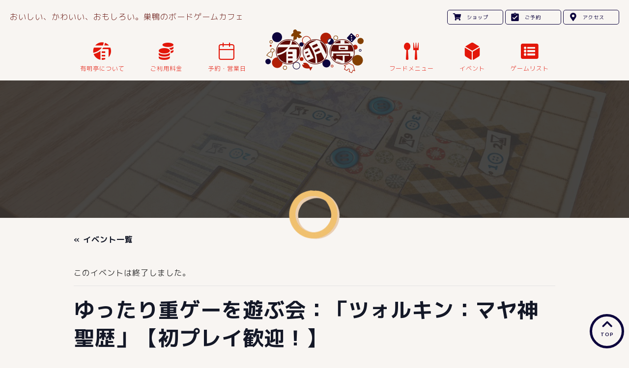

--- FILE ---
content_type: text/html; charset=UTF-8
request_url: https://www.ariaketei.com/event/%E3%82%86%E3%81%A3%E3%81%9F%E3%82%8A%E9%87%8D%E3%82%B2%E3%83%BC%E3%82%92%E9%81%8A%E3%81%B6%E4%BC%9A%EF%BC%9A%E3%80%8C%E3%83%84%E3%82%A9%E3%83%AB%E3%82%AD%E3%83%B3%EF%BC%9A%E3%83%9E%E3%83%A4%E7%A5%9E/
body_size: 69690
content:
<!DOCTYPE html>
<html dir="ltr" lang="ja" prefix="og: https://ogp.me/ns#">
<head>
<meta charset="UTF-8">
<meta name="viewport" content="width=device-width,initial-scale=1">
<meta name="format-detection" content="telephone=no">
<!-- Google Tag Manager -->
<script>(function(w,d,s,l,i){w[l]=w[l]||[];w[l].push({'gtm.start':
new Date().getTime(),event:'gtm.js'});var f=d.getElementsByTagName(s)[0],
j=d.createElement(s),dl=l!='dataLayer'?'&l='+l:'';j.async=true;j.src=
'https://www.googletagmanager.com/gtm.js?id='+i+dl;f.parentNode.insertBefore(j,f);
})(window,document,'script','dataLayer','GTM-K6RT7TF');</script>
<!-- End Google Tag Manager -->

<title>ゆったり重ゲーを遊ぶ会：「ツォルキン：マヤ神聖歴」【初プレイ歓迎！】 | ボードフェームカフェボードゲームカフェ有明亭</title>
<link rel='stylesheet' id='tribe-events-views-v2-bootstrap-datepicker-styles-css' href='https://www.ariaketei.com/wp-content/plugins/the-events-calendar/vendor/bootstrap-datepicker/css/bootstrap-datepicker.standalone.min.css?ver=6.15.13.1' type='text/css' media='all' />
<link rel='stylesheet' id='tec-variables-skeleton-css' href='https://www.ariaketei.com/wp-content/plugins/the-events-calendar/common/build/css/variables-skeleton.css?ver=6.10.1' type='text/css' media='all' />
<link rel='stylesheet' id='tec-variables-full-css' href='https://www.ariaketei.com/wp-content/plugins/the-events-calendar/common/build/css/variables-full.css?ver=6.10.1' type='text/css' media='all' />
<link rel='stylesheet' id='tribe-common-skeleton-style-css' href='https://www.ariaketei.com/wp-content/plugins/the-events-calendar/common/build/css/common-skeleton.css?ver=6.10.1' type='text/css' media='all' />
<link rel='stylesheet' id='tribe-common-full-style-css' href='https://www.ariaketei.com/wp-content/plugins/the-events-calendar/common/build/css/common-full.css?ver=6.10.1' type='text/css' media='all' />
<link rel='stylesheet' id='tribe-tooltipster-css-css' href='https://www.ariaketei.com/wp-content/plugins/the-events-calendar/common/vendor/tooltipster/tooltipster.bundle.min.css?ver=6.10.1' type='text/css' media='all' />
<link rel='stylesheet' id='tribe-events-views-v2-skeleton-css' href='https://www.ariaketei.com/wp-content/plugins/the-events-calendar/build/css/views-skeleton.css?ver=6.15.13.1' type='text/css' media='all' />
<link rel='stylesheet' id='tribe-events-views-v2-full-css' href='https://www.ariaketei.com/wp-content/plugins/the-events-calendar/build/css/views-full.css?ver=6.15.13.1' type='text/css' media='all' />
<link rel='stylesheet' id='tribe-events-views-v2-print-css' href='https://www.ariaketei.com/wp-content/plugins/the-events-calendar/build/css/views-print.css?ver=6.15.13.1' type='text/css' media='print' />

		<!-- All in One SEO 4.8.1.1 - aioseo.com -->
	<meta name="description" content="人気のボードゲームを、ルール説明付きで遊んでみませんか？ 「ツォルキン：マヤ神聖歴」は、マヤ部族の一員となって" />
	<meta name="robots" content="max-image-preview:large" />
	<meta name="author" content="ariaketei"/>
	<link rel="canonical" href="https://www.ariaketei.com/event/%e3%82%86%e3%81%a3%e3%81%9f%e3%82%8a%e9%87%8d%e3%82%b2%e3%83%bc%e3%82%92%e9%81%8a%e3%81%b6%e4%bc%9a%ef%bc%9a%e3%80%8c%e3%83%84%e3%82%a9%e3%83%ab%e3%82%ad%e3%83%b3%ef%bc%9a%e3%83%9e%e3%83%a4%e7%a5%9e/" />
	<meta name="generator" content="All in One SEO (AIOSEO) 4.8.1.1" />
		<meta property="og:locale" content="ja_JP" />
		<meta property="og:site_name" content="ボードゲームカフェ有明亭 | おいしい、かわいい、おもしろい。巣鴨のボードゲームカフェ" />
		<meta property="og:type" content="article" />
		<meta property="og:title" content="ゆったり重ゲーを遊ぶ会：「ツォルキン：マヤ神聖歴」【初プレイ歓迎！】 | ボードフェームカフェボードゲームカフェ有明亭" />
		<meta property="og:description" content="人気のボードゲームを、ルール説明付きで遊んでみませんか？ 「ツォルキン：マヤ神聖歴」は、マヤ部族の一員となって" />
		<meta property="og:url" content="https://www.ariaketei.com/event/%e3%82%86%e3%81%a3%e3%81%9f%e3%82%8a%e9%87%8d%e3%82%b2%e3%83%bc%e3%82%92%e9%81%8a%e3%81%b6%e4%bc%9a%ef%bc%9a%e3%80%8c%e3%83%84%e3%82%a9%e3%83%ab%e3%82%ad%e3%83%b3%ef%bc%9a%e3%83%9e%e3%83%a4%e7%a5%9e/" />
		<meta property="og:image" content="https://www.ariaketei.com/wp-content/uploads/2022/11/f45e809bfe3aa7de77c303ee7e658c71.png" />
		<meta property="og:image:secure_url" content="https://www.ariaketei.com/wp-content/uploads/2022/11/f45e809bfe3aa7de77c303ee7e658c71.png" />
		<meta property="og:image:width" content="1811" />
		<meta property="og:image:height" content="905" />
		<meta property="article:published_time" content="2023-05-07T11:42:06+00:00" />
		<meta property="article:modified_time" content="2023-05-07T11:42:06+00:00" />
		<meta name="twitter:card" content="summary_large_image" />
		<meta name="twitter:site" content="@ariake_tei" />
		<meta name="twitter:title" content="ゆったり重ゲーを遊ぶ会：「ツォルキン：マヤ神聖歴」【初プレイ歓迎！】 | ボードフェームカフェボードゲームカフェ有明亭" />
		<meta name="twitter:description" content="人気のボードゲームを、ルール説明付きで遊んでみませんか？ 「ツォルキン：マヤ神聖歴」は、マヤ部族の一員となって" />
		<meta name="twitter:creator" content="@ariake_tei" />
		<meta name="twitter:image" content="https://www.ariaketei.com/wp-content/uploads/2022/11/f45e809bfe3aa7de77c303ee7e658c71.png" />
		<script type="application/ld+json" class="aioseo-schema">
			{"@context":"https:\/\/schema.org","@graph":[{"@type":"BreadcrumbList","@id":"https:\/\/www.ariaketei.com\/event\/%e3%82%86%e3%81%a3%e3%81%9f%e3%82%8a%e9%87%8d%e3%82%b2%e3%83%bc%e3%82%92%e9%81%8a%e3%81%b6%e4%bc%9a%ef%bc%9a%e3%80%8c%e3%83%84%e3%82%a9%e3%83%ab%e3%82%ad%e3%83%b3%ef%bc%9a%e3%83%9e%e3%83%a4%e7%a5%9e\/#breadcrumblist","itemListElement":[{"@type":"ListItem","@id":"https:\/\/www.ariaketei.com\/#listItem","position":1,"name":"\u5bb6","item":"https:\/\/www.ariaketei.com\/","nextItem":{"@type":"ListItem","@id":"https:\/\/www.ariaketei.com\/event\/%e3%82%86%e3%81%a3%e3%81%9f%e3%82%8a%e9%87%8d%e3%82%b2%e3%83%bc%e3%82%92%e9%81%8a%e3%81%b6%e4%bc%9a%ef%bc%9a%e3%80%8c%e3%83%84%e3%82%a9%e3%83%ab%e3%82%ad%e3%83%b3%ef%bc%9a%e3%83%9e%e3%83%a4%e7%a5%9e\/#listItem","name":"\u3086\u3063\u305f\u308a\u91cd\u30b2\u30fc\u3092\u904a\u3076\u4f1a\uff1a\u300c\u30c4\u30a9\u30eb\u30ad\u30f3\uff1a\u30de\u30e4\u795e\u8056\u6b74\u300d\u3010\u521d\u30d7\u30ec\u30a4\u6b53\u8fce\uff01\u3011"}},{"@type":"ListItem","@id":"https:\/\/www.ariaketei.com\/event\/%e3%82%86%e3%81%a3%e3%81%9f%e3%82%8a%e9%87%8d%e3%82%b2%e3%83%bc%e3%82%92%e9%81%8a%e3%81%b6%e4%bc%9a%ef%bc%9a%e3%80%8c%e3%83%84%e3%82%a9%e3%83%ab%e3%82%ad%e3%83%b3%ef%bc%9a%e3%83%9e%e3%83%a4%e7%a5%9e\/#listItem","position":2,"name":"\u3086\u3063\u305f\u308a\u91cd\u30b2\u30fc\u3092\u904a\u3076\u4f1a\uff1a\u300c\u30c4\u30a9\u30eb\u30ad\u30f3\uff1a\u30de\u30e4\u795e\u8056\u6b74\u300d\u3010\u521d\u30d7\u30ec\u30a4\u6b53\u8fce\uff01\u3011","previousItem":{"@type":"ListItem","@id":"https:\/\/www.ariaketei.com\/#listItem","name":"\u5bb6"}}]},{"@type":"Organization","@id":"https:\/\/www.ariaketei.com\/#organization","name":"\u30dc\u30fc\u30c9\u30b2\u30fc\u30e0\u30ab\u30d5\u30a7\u6709\u660e\u4ead","description":"\u304a\u3044\u3057\u3044\u3001\u304b\u308f\u3044\u3044\u3001\u304a\u3082\u3057\u308d\u3044\u3002\u5de3\u9d28\u306e\u30dc\u30fc\u30c9\u30b2\u30fc\u30e0\u30ab\u30d5\u30a7","url":"https:\/\/www.ariaketei.com\/","telephone":"+81369029257","logo":{"@type":"ImageObject","url":"https:\/\/www.ariaketei.com\/wp-content\/uploads\/2022\/12\/302428716daf9da5665a60fec0a168d5.jpeg","@id":"https:\/\/www.ariaketei.com\/event\/%e3%82%86%e3%81%a3%e3%81%9f%e3%82%8a%e9%87%8d%e3%82%b2%e3%83%bc%e3%82%92%e9%81%8a%e3%81%b6%e4%bc%9a%ef%bc%9a%e3%80%8c%e3%83%84%e3%82%a9%e3%83%ab%e3%82%ad%e3%83%b3%ef%bc%9a%e3%83%9e%e3%83%a4%e7%a5%9e\/#organizationLogo","width":1024,"height":683},"image":{"@id":"https:\/\/www.ariaketei.com\/event\/%e3%82%86%e3%81%a3%e3%81%9f%e3%82%8a%e9%87%8d%e3%82%b2%e3%83%bc%e3%82%92%e9%81%8a%e3%81%b6%e4%bc%9a%ef%bc%9a%e3%80%8c%e3%83%84%e3%82%a9%e3%83%ab%e3%82%ad%e3%83%b3%ef%bc%9a%e3%83%9e%e3%83%a4%e7%a5%9e\/#organizationLogo"},"sameAs":["https:\/\/twitter.com\/ariake_tei"]},{"@type":"Person","@id":"https:\/\/www.ariaketei.com\/author\/ariaketei\/#author","url":"https:\/\/www.ariaketei.com\/author\/ariaketei\/","name":"ariaketei"},{"@type":"WebPage","@id":"https:\/\/www.ariaketei.com\/event\/%e3%82%86%e3%81%a3%e3%81%9f%e3%82%8a%e9%87%8d%e3%82%b2%e3%83%bc%e3%82%92%e9%81%8a%e3%81%b6%e4%bc%9a%ef%bc%9a%e3%80%8c%e3%83%84%e3%82%a9%e3%83%ab%e3%82%ad%e3%83%b3%ef%bc%9a%e3%83%9e%e3%83%a4%e7%a5%9e\/#webpage","url":"https:\/\/www.ariaketei.com\/event\/%e3%82%86%e3%81%a3%e3%81%9f%e3%82%8a%e9%87%8d%e3%82%b2%e3%83%bc%e3%82%92%e9%81%8a%e3%81%b6%e4%bc%9a%ef%bc%9a%e3%80%8c%e3%83%84%e3%82%a9%e3%83%ab%e3%82%ad%e3%83%b3%ef%bc%9a%e3%83%9e%e3%83%a4%e7%a5%9e\/","name":"\u3086\u3063\u305f\u308a\u91cd\u30b2\u30fc\u3092\u904a\u3076\u4f1a\uff1a\u300c\u30c4\u30a9\u30eb\u30ad\u30f3\uff1a\u30de\u30e4\u795e\u8056\u6b74\u300d\u3010\u521d\u30d7\u30ec\u30a4\u6b53\u8fce\uff01\u3011 | \u30dc\u30fc\u30c9\u30d5\u30a7\u30fc\u30e0\u30ab\u30d5\u30a7\u30dc\u30fc\u30c9\u30b2\u30fc\u30e0\u30ab\u30d5\u30a7\u6709\u660e\u4ead","description":"\u4eba\u6c17\u306e\u30dc\u30fc\u30c9\u30b2\u30fc\u30e0\u3092\u3001\u30eb\u30fc\u30eb\u8aac\u660e\u4ed8\u304d\u3067\u904a\u3093\u3067\u307f\u307e\u305b\u3093\u304b\uff1f \u300c\u30c4\u30a9\u30eb\u30ad\u30f3\uff1a\u30de\u30e4\u795e\u8056\u6b74\u300d\u306f\u3001\u30de\u30e4\u90e8\u65cf\u306e\u4e00\u54e1\u3068\u306a\u3063\u3066","inLanguage":"ja","isPartOf":{"@id":"https:\/\/www.ariaketei.com\/#website"},"breadcrumb":{"@id":"https:\/\/www.ariaketei.com\/event\/%e3%82%86%e3%81%a3%e3%81%9f%e3%82%8a%e9%87%8d%e3%82%b2%e3%83%bc%e3%82%92%e9%81%8a%e3%81%b6%e4%bc%9a%ef%bc%9a%e3%80%8c%e3%83%84%e3%82%a9%e3%83%ab%e3%82%ad%e3%83%b3%ef%bc%9a%e3%83%9e%e3%83%a4%e7%a5%9e\/#breadcrumblist"},"author":{"@id":"https:\/\/www.ariaketei.com\/author\/ariaketei\/#author"},"creator":{"@id":"https:\/\/www.ariaketei.com\/author\/ariaketei\/#author"},"image":{"@type":"ImageObject","url":"https:\/\/www.ariaketei.com\/wp-content\/uploads\/2022\/12\/ff9ade0d39cafaab945c92ff4a9d04a9.jpg","@id":"https:\/\/www.ariaketei.com\/event\/%e3%82%86%e3%81%a3%e3%81%9f%e3%82%8a%e9%87%8d%e3%82%b2%e3%83%bc%e3%82%92%e9%81%8a%e3%81%b6%e4%bc%9a%ef%bc%9a%e3%80%8c%e3%83%84%e3%82%a9%e3%83%ab%e3%82%ad%e3%83%b3%ef%bc%9a%e3%83%9e%e3%83%a4%e7%a5%9e\/#mainImage","width":586,"height":365},"primaryImageOfPage":{"@id":"https:\/\/www.ariaketei.com\/event\/%e3%82%86%e3%81%a3%e3%81%9f%e3%82%8a%e9%87%8d%e3%82%b2%e3%83%bc%e3%82%92%e9%81%8a%e3%81%b6%e4%bc%9a%ef%bc%9a%e3%80%8c%e3%83%84%e3%82%a9%e3%83%ab%e3%82%ad%e3%83%b3%ef%bc%9a%e3%83%9e%e3%83%a4%e7%a5%9e\/#mainImage"},"datePublished":"2023-05-07T20:42:06+09:00","dateModified":"2023-05-07T20:42:06+09:00"},{"@type":"WebSite","@id":"https:\/\/www.ariaketei.com\/#website","url":"https:\/\/www.ariaketei.com\/","name":"\u30dc\u30fc\u30c9\u30b2\u30fc\u30e0\u30ab\u30d5\u30a7\u6709\u660e\u4ead","description":"\u304a\u3044\u3057\u3044\u3001\u304b\u308f\u3044\u3044\u3001\u304a\u3082\u3057\u308d\u3044\u3002\u5de3\u9d28\u306e\u30dc\u30fc\u30c9\u30b2\u30fc\u30e0\u30ab\u30d5\u30a7","inLanguage":"ja","publisher":{"@id":"https:\/\/www.ariaketei.com\/#organization"}}]}
		</script>
		<!-- All in One SEO -->

<link rel='dns-prefetch' href='//www.googletagmanager.com' />
		<!-- This site uses the Google Analytics by MonsterInsights plugin v9.1.1 - Using Analytics tracking - https://www.monsterinsights.com/ -->
		<!-- Note: MonsterInsights is not currently configured on this site. The site owner needs to authenticate with Google Analytics in the MonsterInsights settings panel. -->
					<!-- No tracking code set -->
				<!-- / Google Analytics by MonsterInsights -->
		<script type="text/javascript">
/* <![CDATA[ */
window._wpemojiSettings = {"baseUrl":"https:\/\/s.w.org\/images\/core\/emoji\/15.0.3\/72x72\/","ext":".png","svgUrl":"https:\/\/s.w.org\/images\/core\/emoji\/15.0.3\/svg\/","svgExt":".svg","source":{"concatemoji":"https:\/\/www.ariaketei.com\/wp-includes\/js\/wp-emoji-release.min.js?ver=6.6.4"}};
/*! This file is auto-generated */
!function(i,n){var o,s,e;function c(e){try{var t={supportTests:e,timestamp:(new Date).valueOf()};sessionStorage.setItem(o,JSON.stringify(t))}catch(e){}}function p(e,t,n){e.clearRect(0,0,e.canvas.width,e.canvas.height),e.fillText(t,0,0);var t=new Uint32Array(e.getImageData(0,0,e.canvas.width,e.canvas.height).data),r=(e.clearRect(0,0,e.canvas.width,e.canvas.height),e.fillText(n,0,0),new Uint32Array(e.getImageData(0,0,e.canvas.width,e.canvas.height).data));return t.every(function(e,t){return e===r[t]})}function u(e,t,n){switch(t){case"flag":return n(e,"\ud83c\udff3\ufe0f\u200d\u26a7\ufe0f","\ud83c\udff3\ufe0f\u200b\u26a7\ufe0f")?!1:!n(e,"\ud83c\uddfa\ud83c\uddf3","\ud83c\uddfa\u200b\ud83c\uddf3")&&!n(e,"\ud83c\udff4\udb40\udc67\udb40\udc62\udb40\udc65\udb40\udc6e\udb40\udc67\udb40\udc7f","\ud83c\udff4\u200b\udb40\udc67\u200b\udb40\udc62\u200b\udb40\udc65\u200b\udb40\udc6e\u200b\udb40\udc67\u200b\udb40\udc7f");case"emoji":return!n(e,"\ud83d\udc26\u200d\u2b1b","\ud83d\udc26\u200b\u2b1b")}return!1}function f(e,t,n){var r="undefined"!=typeof WorkerGlobalScope&&self instanceof WorkerGlobalScope?new OffscreenCanvas(300,150):i.createElement("canvas"),a=r.getContext("2d",{willReadFrequently:!0}),o=(a.textBaseline="top",a.font="600 32px Arial",{});return e.forEach(function(e){o[e]=t(a,e,n)}),o}function t(e){var t=i.createElement("script");t.src=e,t.defer=!0,i.head.appendChild(t)}"undefined"!=typeof Promise&&(o="wpEmojiSettingsSupports",s=["flag","emoji"],n.supports={everything:!0,everythingExceptFlag:!0},e=new Promise(function(e){i.addEventListener("DOMContentLoaded",e,{once:!0})}),new Promise(function(t){var n=function(){try{var e=JSON.parse(sessionStorage.getItem(o));if("object"==typeof e&&"number"==typeof e.timestamp&&(new Date).valueOf()<e.timestamp+604800&&"object"==typeof e.supportTests)return e.supportTests}catch(e){}return null}();if(!n){if("undefined"!=typeof Worker&&"undefined"!=typeof OffscreenCanvas&&"undefined"!=typeof URL&&URL.createObjectURL&&"undefined"!=typeof Blob)try{var e="postMessage("+f.toString()+"("+[JSON.stringify(s),u.toString(),p.toString()].join(",")+"));",r=new Blob([e],{type:"text/javascript"}),a=new Worker(URL.createObjectURL(r),{name:"wpTestEmojiSupports"});return void(a.onmessage=function(e){c(n=e.data),a.terminate(),t(n)})}catch(e){}c(n=f(s,u,p))}t(n)}).then(function(e){for(var t in e)n.supports[t]=e[t],n.supports.everything=n.supports.everything&&n.supports[t],"flag"!==t&&(n.supports.everythingExceptFlag=n.supports.everythingExceptFlag&&n.supports[t]);n.supports.everythingExceptFlag=n.supports.everythingExceptFlag&&!n.supports.flag,n.DOMReady=!1,n.readyCallback=function(){n.DOMReady=!0}}).then(function(){return e}).then(function(){var e;n.supports.everything||(n.readyCallback(),(e=n.source||{}).concatemoji?t(e.concatemoji):e.wpemoji&&e.twemoji&&(t(e.twemoji),t(e.wpemoji)))}))}((window,document),window._wpemojiSettings);
/* ]]> */
</script>
<link rel='stylesheet' id='tribe-events-v2-single-skeleton-css' href='https://www.ariaketei.com/wp-content/plugins/the-events-calendar/build/css/tribe-events-single-skeleton.css?ver=6.15.13.1' type='text/css' media='all' />
<link rel='stylesheet' id='tribe-events-v2-single-skeleton-full-css' href='https://www.ariaketei.com/wp-content/plugins/the-events-calendar/build/css/tribe-events-single-full.css?ver=6.15.13.1' type='text/css' media='all' />
<style id='wp-emoji-styles-inline-css' type='text/css'>

	img.wp-smiley, img.emoji {
		display: inline !important;
		border: none !important;
		box-shadow: none !important;
		height: 1em !important;
		width: 1em !important;
		margin: 0 0.07em !important;
		vertical-align: -0.1em !important;
		background: none !important;
		padding: 0 !important;
	}
</style>
<link rel='stylesheet' id='wp-block-library-css' href='https://www.ariaketei.com/wp-includes/css/dist/block-library/style.min.css?ver=6.6.4' type='text/css' media='all' />
<style id='classic-theme-styles-inline-css' type='text/css'>
/*! This file is auto-generated */
.wp-block-button__link{color:#fff;background-color:#32373c;border-radius:9999px;box-shadow:none;text-decoration:none;padding:calc(.667em + 2px) calc(1.333em + 2px);font-size:1.125em}.wp-block-file__button{background:#32373c;color:#fff;text-decoration:none}
</style>
<style id='global-styles-inline-css' type='text/css'>
:root{--wp--preset--aspect-ratio--square: 1;--wp--preset--aspect-ratio--4-3: 4/3;--wp--preset--aspect-ratio--3-4: 3/4;--wp--preset--aspect-ratio--3-2: 3/2;--wp--preset--aspect-ratio--2-3: 2/3;--wp--preset--aspect-ratio--16-9: 16/9;--wp--preset--aspect-ratio--9-16: 9/16;--wp--preset--color--black: #000000;--wp--preset--color--cyan-bluish-gray: #abb8c3;--wp--preset--color--white: #ffffff;--wp--preset--color--pale-pink: #f78da7;--wp--preset--color--vivid-red: #cf2e2e;--wp--preset--color--luminous-vivid-orange: #ff6900;--wp--preset--color--luminous-vivid-amber: #fcb900;--wp--preset--color--light-green-cyan: #7bdcb5;--wp--preset--color--vivid-green-cyan: #00d084;--wp--preset--color--pale-cyan-blue: #8ed1fc;--wp--preset--color--vivid-cyan-blue: #0693e3;--wp--preset--color--vivid-purple: #9b51e0;--wp--preset--gradient--vivid-cyan-blue-to-vivid-purple: linear-gradient(135deg,rgba(6,147,227,1) 0%,rgb(155,81,224) 100%);--wp--preset--gradient--light-green-cyan-to-vivid-green-cyan: linear-gradient(135deg,rgb(122,220,180) 0%,rgb(0,208,130) 100%);--wp--preset--gradient--luminous-vivid-amber-to-luminous-vivid-orange: linear-gradient(135deg,rgba(252,185,0,1) 0%,rgba(255,105,0,1) 100%);--wp--preset--gradient--luminous-vivid-orange-to-vivid-red: linear-gradient(135deg,rgba(255,105,0,1) 0%,rgb(207,46,46) 100%);--wp--preset--gradient--very-light-gray-to-cyan-bluish-gray: linear-gradient(135deg,rgb(238,238,238) 0%,rgb(169,184,195) 100%);--wp--preset--gradient--cool-to-warm-spectrum: linear-gradient(135deg,rgb(74,234,220) 0%,rgb(151,120,209) 20%,rgb(207,42,186) 40%,rgb(238,44,130) 60%,rgb(251,105,98) 80%,rgb(254,248,76) 100%);--wp--preset--gradient--blush-light-purple: linear-gradient(135deg,rgb(255,206,236) 0%,rgb(152,150,240) 100%);--wp--preset--gradient--blush-bordeaux: linear-gradient(135deg,rgb(254,205,165) 0%,rgb(254,45,45) 50%,rgb(107,0,62) 100%);--wp--preset--gradient--luminous-dusk: linear-gradient(135deg,rgb(255,203,112) 0%,rgb(199,81,192) 50%,rgb(65,88,208) 100%);--wp--preset--gradient--pale-ocean: linear-gradient(135deg,rgb(255,245,203) 0%,rgb(182,227,212) 50%,rgb(51,167,181) 100%);--wp--preset--gradient--electric-grass: linear-gradient(135deg,rgb(202,248,128) 0%,rgb(113,206,126) 100%);--wp--preset--gradient--midnight: linear-gradient(135deg,rgb(2,3,129) 0%,rgb(40,116,252) 100%);--wp--preset--font-size--small: 13px;--wp--preset--font-size--medium: 20px;--wp--preset--font-size--large: 36px;--wp--preset--font-size--x-large: 42px;--wp--preset--spacing--20: 0.44rem;--wp--preset--spacing--30: 0.67rem;--wp--preset--spacing--40: 1rem;--wp--preset--spacing--50: 1.5rem;--wp--preset--spacing--60: 2.25rem;--wp--preset--spacing--70: 3.38rem;--wp--preset--spacing--80: 5.06rem;--wp--preset--shadow--natural: 6px 6px 9px rgba(0, 0, 0, 0.2);--wp--preset--shadow--deep: 12px 12px 50px rgba(0, 0, 0, 0.4);--wp--preset--shadow--sharp: 6px 6px 0px rgba(0, 0, 0, 0.2);--wp--preset--shadow--outlined: 6px 6px 0px -3px rgba(255, 255, 255, 1), 6px 6px rgba(0, 0, 0, 1);--wp--preset--shadow--crisp: 6px 6px 0px rgba(0, 0, 0, 1);}:where(.is-layout-flex){gap: 0.5em;}:where(.is-layout-grid){gap: 0.5em;}body .is-layout-flex{display: flex;}.is-layout-flex{flex-wrap: wrap;align-items: center;}.is-layout-flex > :is(*, div){margin: 0;}body .is-layout-grid{display: grid;}.is-layout-grid > :is(*, div){margin: 0;}:where(.wp-block-columns.is-layout-flex){gap: 2em;}:where(.wp-block-columns.is-layout-grid){gap: 2em;}:where(.wp-block-post-template.is-layout-flex){gap: 1.25em;}:where(.wp-block-post-template.is-layout-grid){gap: 1.25em;}.has-black-color{color: var(--wp--preset--color--black) !important;}.has-cyan-bluish-gray-color{color: var(--wp--preset--color--cyan-bluish-gray) !important;}.has-white-color{color: var(--wp--preset--color--white) !important;}.has-pale-pink-color{color: var(--wp--preset--color--pale-pink) !important;}.has-vivid-red-color{color: var(--wp--preset--color--vivid-red) !important;}.has-luminous-vivid-orange-color{color: var(--wp--preset--color--luminous-vivid-orange) !important;}.has-luminous-vivid-amber-color{color: var(--wp--preset--color--luminous-vivid-amber) !important;}.has-light-green-cyan-color{color: var(--wp--preset--color--light-green-cyan) !important;}.has-vivid-green-cyan-color{color: var(--wp--preset--color--vivid-green-cyan) !important;}.has-pale-cyan-blue-color{color: var(--wp--preset--color--pale-cyan-blue) !important;}.has-vivid-cyan-blue-color{color: var(--wp--preset--color--vivid-cyan-blue) !important;}.has-vivid-purple-color{color: var(--wp--preset--color--vivid-purple) !important;}.has-black-background-color{background-color: var(--wp--preset--color--black) !important;}.has-cyan-bluish-gray-background-color{background-color: var(--wp--preset--color--cyan-bluish-gray) !important;}.has-white-background-color{background-color: var(--wp--preset--color--white) !important;}.has-pale-pink-background-color{background-color: var(--wp--preset--color--pale-pink) !important;}.has-vivid-red-background-color{background-color: var(--wp--preset--color--vivid-red) !important;}.has-luminous-vivid-orange-background-color{background-color: var(--wp--preset--color--luminous-vivid-orange) !important;}.has-luminous-vivid-amber-background-color{background-color: var(--wp--preset--color--luminous-vivid-amber) !important;}.has-light-green-cyan-background-color{background-color: var(--wp--preset--color--light-green-cyan) !important;}.has-vivid-green-cyan-background-color{background-color: var(--wp--preset--color--vivid-green-cyan) !important;}.has-pale-cyan-blue-background-color{background-color: var(--wp--preset--color--pale-cyan-blue) !important;}.has-vivid-cyan-blue-background-color{background-color: var(--wp--preset--color--vivid-cyan-blue) !important;}.has-vivid-purple-background-color{background-color: var(--wp--preset--color--vivid-purple) !important;}.has-black-border-color{border-color: var(--wp--preset--color--black) !important;}.has-cyan-bluish-gray-border-color{border-color: var(--wp--preset--color--cyan-bluish-gray) !important;}.has-white-border-color{border-color: var(--wp--preset--color--white) !important;}.has-pale-pink-border-color{border-color: var(--wp--preset--color--pale-pink) !important;}.has-vivid-red-border-color{border-color: var(--wp--preset--color--vivid-red) !important;}.has-luminous-vivid-orange-border-color{border-color: var(--wp--preset--color--luminous-vivid-orange) !important;}.has-luminous-vivid-amber-border-color{border-color: var(--wp--preset--color--luminous-vivid-amber) !important;}.has-light-green-cyan-border-color{border-color: var(--wp--preset--color--light-green-cyan) !important;}.has-vivid-green-cyan-border-color{border-color: var(--wp--preset--color--vivid-green-cyan) !important;}.has-pale-cyan-blue-border-color{border-color: var(--wp--preset--color--pale-cyan-blue) !important;}.has-vivid-cyan-blue-border-color{border-color: var(--wp--preset--color--vivid-cyan-blue) !important;}.has-vivid-purple-border-color{border-color: var(--wp--preset--color--vivid-purple) !important;}.has-vivid-cyan-blue-to-vivid-purple-gradient-background{background: var(--wp--preset--gradient--vivid-cyan-blue-to-vivid-purple) !important;}.has-light-green-cyan-to-vivid-green-cyan-gradient-background{background: var(--wp--preset--gradient--light-green-cyan-to-vivid-green-cyan) !important;}.has-luminous-vivid-amber-to-luminous-vivid-orange-gradient-background{background: var(--wp--preset--gradient--luminous-vivid-amber-to-luminous-vivid-orange) !important;}.has-luminous-vivid-orange-to-vivid-red-gradient-background{background: var(--wp--preset--gradient--luminous-vivid-orange-to-vivid-red) !important;}.has-very-light-gray-to-cyan-bluish-gray-gradient-background{background: var(--wp--preset--gradient--very-light-gray-to-cyan-bluish-gray) !important;}.has-cool-to-warm-spectrum-gradient-background{background: var(--wp--preset--gradient--cool-to-warm-spectrum) !important;}.has-blush-light-purple-gradient-background{background: var(--wp--preset--gradient--blush-light-purple) !important;}.has-blush-bordeaux-gradient-background{background: var(--wp--preset--gradient--blush-bordeaux) !important;}.has-luminous-dusk-gradient-background{background: var(--wp--preset--gradient--luminous-dusk) !important;}.has-pale-ocean-gradient-background{background: var(--wp--preset--gradient--pale-ocean) !important;}.has-electric-grass-gradient-background{background: var(--wp--preset--gradient--electric-grass) !important;}.has-midnight-gradient-background{background: var(--wp--preset--gradient--midnight) !important;}.has-small-font-size{font-size: var(--wp--preset--font-size--small) !important;}.has-medium-font-size{font-size: var(--wp--preset--font-size--medium) !important;}.has-large-font-size{font-size: var(--wp--preset--font-size--large) !important;}.has-x-large-font-size{font-size: var(--wp--preset--font-size--x-large) !important;}
:where(.wp-block-post-template.is-layout-flex){gap: 1.25em;}:where(.wp-block-post-template.is-layout-grid){gap: 1.25em;}
:where(.wp-block-columns.is-layout-flex){gap: 2em;}:where(.wp-block-columns.is-layout-grid){gap: 2em;}
:root :where(.wp-block-pullquote){font-size: 1.5em;line-height: 1.6;}
</style>
<link rel='stylesheet' id='pz-linkcard-css-css' href='//www.ariaketei.com/wp-content/uploads/pz-linkcard/style/style.min.css?ver=2.5.6.5.2' type='text/css' media='all' />
<link rel='stylesheet' id='wp-pagenavi-css' href='https://www.ariaketei.com/wp-content/plugins/wp-pagenavi/pagenavi-css.css?ver=2.70' type='text/css' media='all' />
<script type="text/javascript" src="https://www.ariaketei.com/wp-includes/js/jquery/jquery.min.js?ver=3.7.1" id="jquery-core-js"></script>
<script type="text/javascript" src="https://www.ariaketei.com/wp-includes/js/jquery/jquery-migrate.min.js?ver=3.4.1" id="jquery-migrate-js"></script>
<script type="text/javascript" src="https://www.ariaketei.com/wp-content/plugins/the-events-calendar/common/build/js/tribe-common.js?ver=9c44e11f3503a33e9540" id="tribe-common-js"></script>
<script type="text/javascript" src="https://www.ariaketei.com/wp-content/plugins/the-events-calendar/build/js/views/breakpoints.js?ver=4208de2df2852e0b91ec" id="tribe-events-views-v2-breakpoints-js"></script>

<!-- Site Kit によって追加された Google タグ（gtag.js）スニペット -->
<!-- Google アナリティクス スニペット (Site Kit が追加) -->
<script type="text/javascript" src="https://www.googletagmanager.com/gtag/js?id=G-JXHHGD4VL3" id="google_gtagjs-js" async></script>
<script type="text/javascript" id="google_gtagjs-js-after">
/* <![CDATA[ */
window.dataLayer = window.dataLayer || [];function gtag(){dataLayer.push(arguments);}
gtag("set","linker",{"domains":["www.ariaketei.com"]});
gtag("js", new Date());
gtag("set", "developer_id.dZTNiMT", true);
gtag("config", "G-JXHHGD4VL3");
/* ]]> */
</script>
<link rel="https://api.w.org/" href="https://www.ariaketei.com/wp-json/" /><link rel="alternate" title="JSON" type="application/json" href="https://www.ariaketei.com/wp-json/wp/v2/tribe_events/1763" /><link rel="EditURI" type="application/rsd+xml" title="RSD" href="https://www.ariaketei.com/xmlrpc.php?rsd" />
<meta name="generator" content="WordPress 6.6.4" />
<link rel='shortlink' href='https://www.ariaketei.com/?p=1763' />
<link rel="alternate" title="oEmbed (JSON)" type="application/json+oembed" href="https://www.ariaketei.com/wp-json/oembed/1.0/embed?url=https%3A%2F%2Fwww.ariaketei.com%2Fevent%2F%25e3%2582%2586%25e3%2581%25a3%25e3%2581%259f%25e3%2582%258a%25e9%2587%258d%25e3%2582%25b2%25e3%2583%25bc%25e3%2582%2592%25e9%2581%258a%25e3%2581%25b6%25e4%25bc%259a%25ef%25bc%259a%25e3%2580%258c%25e3%2583%2584%25e3%2582%25a9%25e3%2583%25ab%25e3%2582%25ad%25e3%2583%25b3%25ef%25bc%259a%25e3%2583%259e%25e3%2583%25a4%25e7%25a5%259e%2F" />
<link rel="alternate" title="oEmbed (XML)" type="text/xml+oembed" href="https://www.ariaketei.com/wp-json/oembed/1.0/embed?url=https%3A%2F%2Fwww.ariaketei.com%2Fevent%2F%25e3%2582%2586%25e3%2581%25a3%25e3%2581%259f%25e3%2582%258a%25e9%2587%258d%25e3%2582%25b2%25e3%2583%25bc%25e3%2582%2592%25e9%2581%258a%25e3%2581%25b6%25e4%25bc%259a%25ef%25bc%259a%25e3%2580%258c%25e3%2583%2584%25e3%2582%25a9%25e3%2583%25ab%25e3%2582%25ad%25e3%2583%25b3%25ef%25bc%259a%25e3%2583%259e%25e3%2583%25a4%25e7%25a5%259e%2F&#038;format=xml" />
<meta name="generator" content="Site Kit by Google 1.170.0" /><meta name="tec-api-version" content="v1"><meta name="tec-api-origin" content="https://www.ariaketei.com"><link rel="alternate" href="https://www.ariaketei.com/wp-json/tribe/events/v1/events/1763" />
<!-- Site Kit が追加した Google AdSense メタタグ -->
<meta name="google-adsense-platform-account" content="ca-host-pub-2644536267352236">
<meta name="google-adsense-platform-domain" content="sitekit.withgoogle.com">
<!-- Site Kit が追加した End Google AdSense メタタグ -->
<script type="application/ld+json">
[{"@context":"http://schema.org","@type":"Event","name":"\u3086\u3063\u305f\u308a\u91cd\u30b2\u30fc\u3092\u904a\u3076\u4f1a\uff1a\u300c\u30c4\u30a9\u30eb\u30ad\u30f3\uff1a\u30de\u30e4\u795e\u8056\u6b74\u300d\u3010\u521d\u30d7\u30ec\u30a4\u6b53\u8fce\uff01\u3011","description":"&lt;p&gt;\u4eba\u6c17\u306e\u30dc\u30fc\u30c9\u30b2\u30fc\u30e0\u3092\u3001\u30eb\u30fc\u30eb\u8aac\u660e\u4ed8\u304d\u3067\u904a\u3093\u3067\u307f\u307e\u305b\u3093\u304b\uff1f \u300c\u30c4\u30a9\u30eb\u30ad\u30f3\uff1a\u30de\u30e4\u795e\u8056\u6b74\u300d\u306f\u3001\u30de\u30e4\u90e8\u65cf\u306e\u4e00\u54e1\u3068\u306a\u3063\u3066\u98df\u6599\u96c6\u3081\u3084\u5efa\u9020\u7269\u306e\u5efa\u8a2d\u306b\u3044\u305d\u3057\u3080\u30ef\u30fc\u30ab\u30fc\u30d7\u30ec\u30a4\u30b9\u30e1\u30f3\u30c8\u30024\u3064\u306e\u6b6f\u8eca\u306b\u914d\u7f6e\u3055\u308c\u305f\u30ef\u30fc\u30ab\u30fc\u306f\u6642\u9593\u306e\u7d4c\u904e\u306b\u5f93\u3063\u3066\u30a2\u30af [&hellip;]&lt;/p&gt;\\n","image":"https://www.ariaketei.com/wp-content/uploads/2022/12/ff9ade0d39cafaab945c92ff4a9d04a9.jpg","url":"https://www.ariaketei.com/event/%e3%82%86%e3%81%a3%e3%81%9f%e3%82%8a%e9%87%8d%e3%82%b2%e3%83%bc%e3%82%92%e9%81%8a%e3%81%b6%e4%bc%9a%ef%bc%9a%e3%80%8c%e3%83%84%e3%82%a9%e3%83%ab%e3%82%ad%e3%83%b3%ef%bc%9a%e3%83%9e%e3%83%a4%e7%a5%9e/","eventAttendanceMode":"https://schema.org/OfflineEventAttendanceMode","eventStatus":"https://schema.org/EventScheduled","startDate":"2023-05-10T13:00:00+09:00","endDate":"2023-05-10T18:00:00+09:00","location":{"@type":"Place","name":"\u30dc\u30fc\u30c9\u30b2\u30fc\u30e0\u30ab\u30d5\u30a7\u6709\u660e\u4ead","description":"","url":"","address":{"@type":"PostalAddress","streetAddress":"\u5de3\u9d281-20-13\u9752\u8449\u30d3\u30eb1\u968e","addressLocality":"\u8c4a\u5cf6\u533a","addressRegion":"\u6771\u4eac\u90fd","postalCode":"1700002","addressCountry":"\u65e5\u672c"},"telephone":"0369029257","sameAs":""},"performer":"Organization"}]
</script><link rel="icon" href="https://www.ariaketei.com/wp-content/uploads/2022/11/cropped-3c8489f5025a5ecc79841a751c755f75-1-32x32.jpg" sizes="32x32" />
<link rel="icon" href="https://www.ariaketei.com/wp-content/uploads/2022/11/cropped-3c8489f5025a5ecc79841a751c755f75-1-192x192.jpg" sizes="192x192" />
<link rel="apple-touch-icon" href="https://www.ariaketei.com/wp-content/uploads/2022/11/cropped-3c8489f5025a5ecc79841a751c755f75-1-180x180.jpg" />
<meta name="msapplication-TileImage" content="https://www.ariaketei.com/wp-content/uploads/2022/11/cropped-3c8489f5025a5ecc79841a751c755f75-1-270x270.jpg" />
		<style type="text/css" id="wp-custom-css">
			.page-id-2854 .header{
   display:none;
}
.page-id-2854 .menu-two{
   display:none;
}

.scroll-hint-icon-wrap{ height: 18%; } //スクロールヒントの高さ調整
.btn-contact{
color: blue;
}
.shogi-title{
  background-color: #FF6600;
  color: white;
  border-radius: 5rem;
  font-family: "Mochiy Pop P One", sans-serif;
  font-weight: 400;
  font-style: normal;
  text-align: center;
  max-width: 72rem;
  margin: 3rem auto 1.5rem;
}
  .shogi-title .font-lg{ font-size: 4.5rem; }
  .shogi-title .font-md{ font-size: 4rem; }
  .shogi-title .font-sm{ font-size: 2.5rem; }
@media(max-width: 440px){
  .shogi-title .font-lg{ font-size: 3rem; }
  .shogi-title .font-md{ font-size: 2.25rem; }
  .shogi-title .font-sm{ font-size: 1.75rem; } 
}
.btn-contact-wrapper{
    text-align: center;
}
.btn-contact{
    display: inline-block;
    min-width: 24rem;
    max-width: 31rem;
    width: 85%;
    padding: 2rem 2.5rem;
    font-family: "Kaisei Opti", serif;
    font-weight: 500;
    font-style: normal;
    font-size: 2rem;
    color: #ff6600;
    font-weight: bold;
    text-align: center;
    text-decoration: none;
    vertical-align: middle;
    cursor: pointer;
    border: 2px solid #ff6600;
    border-radius: 5rem;
    background-color: transparent;
    box-shadow: 2px 2px 5px #C5C5C5;
    transition: color .15s ease-in-out, background-color .15s ease-in-out, border-color .15s ease-in-out, box-shadow .15s ease-in-out;
    margin: 2.5rem 0;
}
.btn-contact:hover{
box-shadow: 0 0 4px #C5C5C5;
opacity: 0.8;
}
.kaisei-opti-regular {
  font-family: "Kaisei Opti", serif;
  font-weight: 400;
  font-style: normal;
}
.kaisei-opti-medium {
  font-family: "Kaisei Opti", serif;
  font-weight: 500;
  font-style: normal;
}
.kaisei-opti-bold {
  font-family: "Kaisei Opti", serif;
  font-weight: 700;
  font-style: normal;
}
.zen-maru-gothic-medium {
  font-family: "Zen Maru Gothic", sans-serif;
  font-weight: 500;
  font-style: normal;
}
.zen-maru-gothic-bold {
  font-family: "Zen Maru Gothic", sans-serif;
  font-weight: 700;
  font-style: normal;
}
.zen-maru-gothic-black {
  font-family: "Zen Maru Gothic", sans-serif;
  font-weight: 900;
  font-style: normal;
}		</style>
		<link rel="icon" type="image/vnd.microsoft.icon" href="https://www.ariaketei.com/wp-content/themes/theme-ariaketei/assets/images/common/favicon.ico">
<link rel="apple-touch-icon" href="https://www.ariaketei.com/wp-content/themes/theme-ariaketei/assets/images/common/touchicon.png">
<link rel="profile" href="http://gmpg.org/xfn/11">
<link rel="stylesheet" href="https://www.ariaketei.com/wp-content/themes/theme-ariaketei/style.css">
<link rel="pingback" href="https://www.ariaketei.com/xmlrpc.php">

<!-- 追加CSS スクロールヒント -->
<link rel="stylesheet" href="https://unpkg.com/scroll-hint@latest/css/scroll-hint.css">

<!-- web font -->
<link rel="preconnect" href="https://fonts.googleapis.com">
<link rel="preconnect" href="https://fonts.gstatic.com" crossorigin>
<link href="https://fonts.googleapis.com/css2?family=Kaisei+Opti:wght@400;500;700&family=Mochiy+Pop+P+One&family=Zen+Maru+Gothic:wght@500;700;900&display=swap" rel="stylesheet">

</head>
<body id="pagetop" class="tribe_events-template-default single single-tribe_events postid-1763 wp-custom-logo tribe-no-js page-template-ariaketei tribe-filter-live events-single tribe-events-style-full tribe-events-style-theme">
<!-- Google Tag Manager (noscript) -->
<noscript><iframe src="https://www.googletagmanager.com/ns.html?id=GTM-K6RT7TF"
height="0" width="0" style="display:none;visibility:hidden"></iframe></noscript>
<!-- End Google Tag Manager (noscript) -->

<div class="wrapper">

  <header class="l-header">
    <div class="l-header_nav">
      <div class="l-header_logo">
          <p class="discript">おいしい、かわいい、おもしろい。巣鴨のボードゲームカフェ</p>
                  <div class="logo"><a href="https://www.ariaketei.com" rel="home"><img src="https://www.ariaketei.com/wp-content/themes/theme-ariaketei/assets/images/common/sitelogo.svg" alt="ボードゲームカフェ有明亭"></a></div>
              </div>
      
      <nav class="l-gnav">
        <div class="gnav_btn">
            <div class="gnav_btn_inner"></div>
        </div>
        <div class="menu-header-container"><ul id="menu-header" class="gnav_inner"><li id="menu-item-21" class="guide menu-item menu-item-type-post_type menu-item-object-page menu-item-21"><a href="https://www.ariaketei.com/guide/">有明亭について</a></li>
<li id="menu-item-22" class="charge menu-item menu-item-type-post_type menu-item-object-page menu-item-22"><a href="https://www.ariaketei.com/charge/">ご利用料金</a></li>
<li id="menu-item-23" class="schedule menu-item menu-item-type-post_type menu-item-object-page menu-item-23"><a href="https://www.ariaketei.com/schedule/">予約・営業日</a></li>
<li id="menu-item-24" class="food-drink menu-item menu-item-type-post_type menu-item-object-page menu-item-24"><a href="https://www.ariaketei.com/foods-drinks/">フードメニュー</a></li>
<li id="menu-item-828" class="event menu-item menu-item-type-custom menu-item-object-custom menu-item-828"><a href="/event/">イベント</a></li>
<li id="menu-item-26" class="gamelist menu-item menu-item-type-post_type menu-item-object-page menu-item-26"><a href="https://www.ariaketei.com/gamelist/">ゲームリスト</a></li>
</ul></div>      </nav>

      <div class="l-header_subnav">
        <ul class="btns">
            <li class="shop"><a href="https://ariaketei.base.shop" target="_blank">ショップ</a></li>
            <li class="reserve"><a href="https://www.ariaketei.com/schedule/">ご予約</a></li>
            <li class="access"><a href="https://www.ariaketei.com/guide/#access">アクセス</a></li>
        </ul>
      </div>

      
    </div>

  </header>
<div class="c-pagetitle">
  <div class="c-title00">
    <p class="title-sub">
              </p>
    <h1 class="title-main"></h1>
  </div>
<!-- / .cmn-pagetitle --></div>

<main class="l-main">

  <div class="l-page">
     <div class="l-inner">
            <section id="tribe-events" role="main"><div class="tribe-events-before-html"></div><span class="tribe-events-ajax-loading"><img class="tribe-events-spinner-medium" src="https://www.ariaketei.com/wp-content/plugins/the-events-calendar/src/resources/images/tribe-loading.gif" alt="イベントを読み込み中" /></span>
<div id="tribe-events-content" class="tribe-events-single">

	<p class="tribe-events-back">
		<a href="https://www.ariaketei.com/event/"> &laquo; イベント一覧</a>
	</p>

	<!-- Notices -->
	<div class="tribe-events-notices"><ul><li>このイベントは終了しました。</li></ul></div>
	<h1 class="tribe-events-single-event-title">ゆったり重ゲーを遊ぶ会：「ツォルキン：マヤ神聖歴」【初プレイ歓迎！】</h1>
	<div class="tribe-events-schedule tribe-clearfix">
		<div><span class="tribe-event-date-start">2023年5月10日13:00</span><span class="tribe-event-time"></span></div>			</div>

	<!-- Event header -->
	<div id="tribe-events-header"  data-title="ゆったり重ゲーを遊ぶ会：「ツォルキン：マヤ神聖歴」【初プレイ歓迎！】 | ボードフェームカフェボードゲームカフェ有明亭" data-viewtitle="ゆったり重ゲーを遊ぶ会：「ツォルキン：マヤ神聖歴」【初プレイ歓迎！】">
		<!-- Navigation -->
		<nav class="tribe-events-nav-pagination" aria-label="イベント ナビゲーション">
			<ul class="tribe-events-sub-nav">
				<li class="tribe-events-nav-previous"><a href="https://www.ariaketei.com/event/%e7%81%ab%e6%9b%9c%e5%a4%95%e6%96%b9%e3%81%8b%e3%82%89%e3%81%ae%e3%83%9c%e3%83%89%e3%82%b2%e3%82%ab%e3%83%95%e3%82%a7%e7%9b%b8%e5%b8%ad%e4%bc%9a%ef%bc%81%e5%b7%a3%e9%b4%a8%e3%83%bb%e6%9c%89-12/"><span>&laquo;</span> 火曜夕方からのボドゲカフェ相席会！@巣鴨・有明亭【初参加大歓迎！】</a></li>
				<li class="tribe-events-nav-next"><a href="https://www.ariaketei.com/event/%e6%96%b0%e4%bd%9c%e3%83%9c%e3%83%89%e3%82%b2%e4%b8%ad%e5%bf%83%e3%81%ab%e9%81%8a%e3%81%b6%e6%b0%b4%e6%9b%9c%e7%9b%b8%e5%b8%ad%e4%bc%9a%e3%80%90%e6%af%8e%e9%80%b1%e9%96%8b%e5%82%ac%e3%80%91-8/">新作ボドゲ中心に遊ぶ水曜相席会【毎週開催】 <span>&raquo;</span></a></li>
			</ul>
			<!-- .tribe-events-sub-nav -->
		</nav>
	</div>
	<!-- #tribe-events-header -->

			<div id="post-1763" class="post-1763 tribe_events type-tribe_events status-publish has-post-thumbnail hentry">
			<!-- Event featured image, but exclude link -->
			<div class="tribe-events-event-image"><img width="586" height="365" src="https://www.ariaketei.com/wp-content/uploads/2022/12/ff9ade0d39cafaab945c92ff4a9d04a9.jpg" class="attachment-full size-full wp-post-image" alt="" srcset="https://www.ariaketei.com/wp-content/uploads/2022/12/ff9ade0d39cafaab945c92ff4a9d04a9.jpg 586w, https://www.ariaketei.com/wp-content/uploads/2022/12/ff9ade0d39cafaab945c92ff4a9d04a9-300x187.jpg 300w" sizes="(max-width: 586px) 100vw, 586px" /></div>
			<!-- Event content -->
						<div class="tribe-events-single-event-description tribe-events-content">
				<div>人気のボードゲームを、ルール説明付きで遊んでみませんか？</div>
<div></div>
<div>「ツォルキン：マヤ神聖歴」は、マヤ部族の一員となって食料集めや建造物の建設にいそしむワーカープレイスメント。4つの歯車に配置されたワーカーは時間の経過に従ってアクション内容が強化され、回収時にその効果が発動されます。</div>
<div></div>
<div>この時間差をうまく使ったアクションメカニクスが面白い！ルチアーニ＆タッシーニの名作をぜひプレイしてみてください。</div>
<div></div>
<div>ていねいにルール説明させていただきますので、初プレイの方も大歓迎。話題の作品を一緒に遊びましょう！</div>
<div></div>
<div></div>
<div>
<div></div>
<div>
<div>■プレイ予定ゲーム■</div>
</div>
<div>
<div><strong> </strong></div>
<div><strong>ツォルキン：マヤ神聖歴</strong></div>
<div><strong> </strong></div>
<div><img decoding="async" src="https://twipla.jp/imgs/2211/30084519825305.jpg" alt="30084519825305.jpg" width="586" /></div>
<div></div>
<div>■イベント要項■</div>
<div></div>
<div>
<div>■参加定員：2〜4人</div>
<div>*当日参加の場合は、ご来店の前にDMやお電話でご一報いただけるとスムーズです。<br />
*参加人数2人未満の場合は、中止とします。</div>
<div></div>
<div>■日時：2022年5月10日（水） 13時〜</div>
<div>*「参加希望だけど当日行けるかわからない…」という方は、お気軽に「興味あり」をお選びください！</div>
<div></div>
<div>■会場：ボードゲームカフェ有明亭(JR・都営三田線巣鴨駅徒歩3分)</div>
<div></div>
<div>
<div>■参加費　通常の有明亭のご利用料金（→<a href="https://ariaketei.com/charge">料金表</a>）</div>
<div>3時間で¥1,200、5時間で¥1,800！</div>
</div>
</div>
</div>
</div>
<div></div>
<div>参加登録はコチラ→https://twipla.jp/events/560528</div>
			</div>
			<!-- .tribe-events-single-event-description -->
			<div class="tribe-events tribe-common">
	<div class="tribe-events-c-subscribe-dropdown__container">
		<div class="tribe-events-c-subscribe-dropdown">
			<div class="tribe-common-c-btn-border tribe-events-c-subscribe-dropdown__button">
				<svg
	 class="tribe-common-c-svgicon tribe-common-c-svgicon--cal-export tribe-events-c-subscribe-dropdown__export-icon" 	aria-hidden="true"
	viewBox="0 0 23 17"
	xmlns="http://www.w3.org/2000/svg"
>
	<path fill-rule="evenodd" clip-rule="evenodd" d="M.128.896V16.13c0 .211.145.383.323.383h15.354c.179 0 .323-.172.323-.383V.896c0-.212-.144-.383-.323-.383H.451C.273.513.128.684.128.896Zm16 6.742h-.901V4.679H1.009v10.729h14.218v-3.336h.901V7.638ZM1.01 1.614h14.218v2.058H1.009V1.614Z" />
	<path d="M20.5 9.846H8.312M18.524 6.953l2.89 2.909-2.855 2.855" stroke-width="1.2" stroke-linecap="round" stroke-linejoin="round"/>
</svg>
				<button
					class="tribe-events-c-subscribe-dropdown__button-text"
					aria-expanded="false"
					aria-controls="tribe-events-subscribe-dropdown-content"
					aria-label="View links to add events to your calendar"
				>
					カレンダーに追加				</button>
				<svg
	 class="tribe-common-c-svgicon tribe-common-c-svgicon--caret-down tribe-events-c-subscribe-dropdown__button-icon" 	aria-hidden="true"
	viewBox="0 0 10 7"
	xmlns="http://www.w3.org/2000/svg"
>
	<path fill-rule="evenodd" clip-rule="evenodd" d="M1.008.609L5 4.6 8.992.61l.958.958L5 6.517.05 1.566l.958-.958z" class="tribe-common-c-svgicon__svg-fill"/>
</svg>
			</div>
			<div id="tribe-events-subscribe-dropdown-content" class="tribe-events-c-subscribe-dropdown__content">
				<ul class="tribe-events-c-subscribe-dropdown__list">
											
<li class="tribe-events-c-subscribe-dropdown__list-item tribe-events-c-subscribe-dropdown__list-item--gcal">
	<a
		href="https://www.google.com/calendar/event?action=TEMPLATE&#038;dates=20230510T130000/20230510T180000&#038;text=%E3%82%86%E3%81%A3%E3%81%9F%E3%82%8A%E9%87%8D%E3%82%B2%E3%83%BC%E3%82%92%E9%81%8A%E3%81%B6%E4%BC%9A%EF%BC%9A%E3%80%8C%E3%83%84%E3%82%A9%E3%83%AB%E3%82%AD%E3%83%B3%EF%BC%9A%E3%83%9E%E3%83%A4%E7%A5%9E%E8%81%96%E6%AD%B4%E3%80%8D%E3%80%90%E5%88%9D%E3%83%97%E3%83%AC%E3%82%A4%E6%AD%93%E8%BF%8E%EF%BC%81%E3%80%91&#038;details=%3Cdiv%3E%E4%BA%BA%E6%B0%97%E3%81%AE%E3%83%9C%E3%83%BC%E3%83%89%E3%82%B2%E3%83%BC%E3%83%A0%E3%82%92%E3%80%81%E3%83%AB%E3%83%BC%E3%83%AB%E8%AA%AC%E6%98%8E%E4%BB%98%E3%81%8D%E3%81%A7%E9%81%8A%E3%82%93%E3%81%A7%E3%81%BF%E3%81%BE%E3%81%9B%E3%82%93%E3%81%8B%EF%BC%9F%3C%2Fdiv%3E%3Cdiv%3E%3C%2Fdiv%3E%3Cdiv%3E%E3%80%8C%E3%83%84%E3%82%A9%E3%83%AB%E3%82%AD%E3%83%B3%EF%BC%9A%E3%83%9E%E3%83%A4%E7%A5%9E%E8%81%96%E6%AD%B4%E3%80%8D%E3%81%AF%E3%80%81%E3%83%9E%E3%83%A4%E9%83%A8%E6%97%8F%E3%81%AE%E4%B8%80%E5%93%A1%E3%81%A8%E3%81%AA%E3%81%A3%E3%81%A6%E9%A3%9F%E6%96%99%E9%9B%86%E3%82%81%E3%82%84%E5%BB%BA%E9%80%A0%E7%89%A9%E3%81%AE%E5%BB%BA%E8%A8%AD%E3%81%AB%E3%81%84%E3%81%9D%E3%81%97%E3%82%80%E3%83%AF%E3%83%BC%E3%82%AB%E3%83%BC%E3%83%97%E3%83%AC%E3%82%A4%E3%82%B9%E3%83%A1%E3%83%B3%E3%83%88%E3%80%824%E3%81%A4%E3%81%AE%E6%AD%AF%E8%BB%8A%E3%81%AB%E9%85%8D%E7%BD%AE%E3%81%95%E3%82%8C%E3%81%9F%E3%83%AF%E3%83%BC%E3%82%AB%E3%83%BC%E3%81%AF%E6%99%82%E9%96%93%E3%81%AE%E7%B5%8C%E9%81%8E%E3%81%AB%E5%BE%93%E3%81%A3%E3%81%A6%E3%82%A2%E3%82%AF%E3%82%B7%E3%83%A7%E3%83%B3%E5%86%85%E5%AE%B9%E3%81%8C%E5%BC%B7%E5%8C%96%E3%81%95%E3%82%8C%E3%80%81%E5%9B%9E%E5%8F%8E%E6%99%82%E3%81%AB%E3%81%9D%E3%81%AE%E5%8A%B9%E6%9E%9C%E3%81%8C%E7%99%BA%E5%8B%95%E3%81%95%E3%82%8C%E3%81%BE%E3%81%99%E3%80%82%3C%2Fdiv%3E%3Cdiv%3E%3C%2Fdiv%3E%3Cdiv%3E%E3%81%93%E3%81%AE%E6%99%82%E9%96%93%E5%B7%AE%E3%82%92%E3%81%86%E3%81%BE%E3%81%8F%E4%BD%BF%E3%81%A3%E3%81%9F%E3%82%A2%E3%82%AF%E3%82%B7%E3%83%A7%E3%83%B3%E3%83%A1%E3%82%AB%E3%83%8B%E3%82%AF%E3%82%B9%E3%81%8C%E9%9D%A2%E7%99%BD%E3%81%84%EF%BC%81%E3%83%AB%E3%83%81%E3%82%A2%E3%83%BC%E3%83%8B%EF%BC%86%E3%82%BF%E3%83%83%E3%82%B7%E3%83%BC%E3%83%8B%E3%81%AE%E5%90%8D%E4%BD%9C%E3%82%92%E3%81%9C%E3%81%B2%E3%83%97%E3%83%AC%E3%82%A4%E3%81%97%E3%81%A6%E3%81%BF%E3%81%A6%E3%81%8F%E3%81%A0%E3%81%95%E3%81%84%E3%80%82%3C%2Fdiv%3E%3Cdiv%3E%3C%2Fdiv%3E%3Cdiv%3E%E3%81%A6%E3%81%84%E3%81%AD%E3%81%84%E3%81%AB%E3%83%AB%E3%83%BC%E3%83%AB%E8%AA%AC%E6%98%8E%E3%81%95%E3%81%9B%E3%81%A6%E3%81%84%E3%81%9F%E3%81%A0%E3%81%8D%E3%81%BE%E3%81%99%E3%81%AE%E3%81%A7%E3%80%81%E5%88%9D%E3%83%97%E3%83%AC%E3%82%A4%E3%81%AE%E6%96%B9%E3%82%82%E5%A4%A7%E6%AD%93%E8%BF%8E%E3%80%82%E8%A9%B1%E9%A1%8C%E3%81%AE%E4%BD%9C%E5%93%81%E3%82%92%E4%B8%80%E7%B7%92%E3%81%AB%E9%81%8A%E3%81%B3%E3%81%BE%E3%81%97%E3%82%87%E3%81%86%EF%BC%81%3C%2Fdiv%3E%3Cdiv%3E%3C%2Fdiv%3E%3Cdiv%3E%3C%2Fdiv%3E%3Cdiv%3E%3Cdiv%3E%3C%2Fdiv%3E%3Cdiv%3E%3Cdiv%3E%E2%96%A0%E3%83%97%E3%83%AC%E3%82%A4%E4%BA%88%E5%AE%9A%E3%82%B2%E3%83%BC%E3%83%A0%E2%96%A0%3C%2Fdiv%3E%3C%2Fdiv%3E%3Cdiv%3E%3Cdiv%3E%3Cstrong%3E%C2%A0%3C%2Fstrong%3E%3C%2Fdiv%3E%3Cdiv%3E%3Cstrong%3E%E3%83%84%E3%82%A9%E3%83%AB%E3%82%AD%E3%83%B3%EF%BC%9A%E3%83%9E%E3%83%A4%E7%A5%9E%E8%3C%2Fstrong%3E%3C%2Fdiv%3E%3C%2Fdiv%3E%3C%2Fdiv%3E+%28%E5%85%A8%E3%81%A6%E3%81%AE+%E3%82%A4%E3%83%99%E3%83%B3%E3%83%88+%E8%AA%AC%E6%98%8E%E3%82%92%E8%A1%A8%E7%A4%BA%3A+https%3A%2F%2Fwww.ariaketei.com%2Fevent%2F%25e3%2582%2586%25e3%2581%25a3%25e3%2581%259f%25e3%2582%258a%25e9%2587%258d%25e3%2582%25b2%25e3%2583%25bc%25e3%2582%2592%25e9%2581%258a%25e3%2581%25b6%25e4%25bc%259a%25ef%25bc%259a%25e3%2580%258c%25e3%2583%2584%25e3%2582%25a9%25e3%2583%25ab%25e3%2582%25ad%25e3%2583%25b3%25ef%25bc%259a%25e3%2583%259e%25e3%2583%25a4%25e7%25a5%259e%2F%29&#038;location=ボードゲームカフェ有明亭,%20巣鴨1-20-13青葉ビル1階,%20豊島区,%20東京都,%201700002,%20日本&#038;trp=false&#038;ctz=Asia/Tokyo&#038;sprop=website:https://www.ariaketei.com"
		class="tribe-events-c-subscribe-dropdown__list-item-link"
		target="_blank"
		rel="noopener noreferrer nofollow noindex"
	>
		Google カレンダー	</a>
</li>
											
<li class="tribe-events-c-subscribe-dropdown__list-item tribe-events-c-subscribe-dropdown__list-item--ical">
	<a
		href="webcal://www.ariaketei.com/event/%e3%82%86%e3%81%a3%e3%81%9f%e3%82%8a%e9%87%8d%e3%82%b2%e3%83%bc%e3%82%92%e9%81%8a%e3%81%b6%e4%bc%9a%ef%bc%9a%e3%80%8c%e3%83%84%e3%82%a9%e3%83%ab%e3%82%ad%e3%83%b3%ef%bc%9a%e3%83%9e%e3%83%a4%e7%a5%9e/?ical=1"
		class="tribe-events-c-subscribe-dropdown__list-item-link"
		target="_blank"
		rel="noopener noreferrer nofollow noindex"
	>
		iCalendar	</a>
</li>
											
<li class="tribe-events-c-subscribe-dropdown__list-item tribe-events-c-subscribe-dropdown__list-item--outlook-365">
	<a
		href="https://outlook.office.com/owa/?path=/calendar/action/compose&#038;rrv=addevent&#038;startdt=2023-05-10T13%3A00%3A00%2B09%3A00&#038;enddt=2023-05-10T18%3A00%3A00%2B09%3A00&#038;location=ボードゲームカフェ有明亭,%20巣鴨1-20-13青葉ビル1階,%20豊島区,%20東京都,%201700002,%20日本&#038;subject=%E3%82%86%E3%81%A3%E3%81%9F%E3%82%8A%E9%87%8D%E3%82%B2%E3%83%BC%E3%82%92%E9%81%8A%E3%81%B6%E4%BC%9A%EF%BC%9A%E3%80%8C%E3%83%84%E3%82%A9%E3%83%AB%E3%82%AD%E3%83%B3%EF%BC%9A%E3%83%9E%E3%83%A4%E7%A5%9E%E8%81%96%E6%AD%B4%E3%80%8D%E3%80%90%E5%88%9D%E3%83%97%E3%83%AC%E3%82%A4%E6%AD%93%E8%BF%8E%EF%BC%81%E3%80%91&#038;body=%E4%BA%BA%E6%B0%97%E3%81%AE%E3%83%9C%E3%83%BC%E3%83%89%E3%82%B2%E3%83%BC%E3%83%A0%E3%82%92%E3%80%81%E3%83%AB%E3%83%BC%E3%83%AB%E8%AA%AC%E6%98%8E%E4%BB%98%E3%81%8D%E3%81%A7%E9%81%8A%E3%82%93%E3%81%A7%E3%81%BF%E3%81%BE%E3%81%9B%E3%82%93%E3%81%8B%EF%BC%9F%E3%80%8C%E3%83%84%E3%82%A9%E3%83%AB%E3%82%AD%E3%83%B3%EF%BC%9A%E3%83%9E%E3%83%A4%E7%A5%9E%E8%81%96%E6%AD%B4%E3%80%8D%E3%81%AF%E3%80%81%E3%83%9E%E3%83%A4%E9%83%A8%E6%97%8F%E3%81%AE%E4%B8%80%E5%93%A1%E3%81%A8%E3%81%AA%E3%81%A3%E3%81%A6%E9%A3%9F%E6%96%99%E9%9B%86%E3%82%81%E3%82%84%E5%BB%BA%E9%80%A0%E7%89%A9%E3%81%AE%E5%BB%BA%E8%A8%AD%E3%81%AB%E3%81%84%E3%81%9D%E3%81%97%E3%82%80%E3%83%AF%E3%83%BC%E3%82%AB%E3%83%BC%E3%83%97%E3%83%AC%E3%82%A4%E3%82%B9%E3%83%A1%E3%83%B3%E3%83%88%E3%80%824%E3%81%A4%E3%81%AE%E6%AD%AF%E8%BB%8A%E3%81%AB%E9%85%8D%E7%BD%AE%E3%81%95%E3%82%8C%E3%81%9F%E3%83%AF%E3%83%BC%E3%82%AB%E3%83%BC%E3%81%AF%E6%99%82%E9%96%93%E3%81%AE%E7%B5%8C%E9%81%8E%E3%81%AB%E5%BE%93%E3%81%A3%E3%81%A6%E3%82%A2%E3%82%AF%E3%82%B7%E3%83%A7%E3%83%B3%E5%86%85%E5%AE%B9%E3%81%8C%E5%BC%B7%E5%8C%96%E3%81%95%E3%82%8C%E3%80%81%E5%9B%9E%E5%8F%8E%E6%99%82%E3%81%AB%E3%81%9D%E3%81%AE%E5%8A%B9%E6%9E%9C%E3%81%8C%E7%99%BA%E5%8B%95%E3%81%95%E3%82%8C%E3%81%BE%E3%81%99%E3%80%82%E3%81%93%E3%81%AE%E6%99%82%E9%96%93%E5%B7%AE%E3%82%92%E3%81%86%E3%81%BE%E3%81%8F%E4%BD%BF%E3%81%A3%E3%81%9F%E3%82%A2%E3%82%AF%E3%82%B7%E3%83%A7%E3%83%B3%E3%83%A1%E3%82%AB%E3%83%8B%E3%82%AF%E3%82%B9%E3%81%8C%E9%9D%A2%E7%99%BD%E3%81%84%EF%BC%81%E3%83%AB%E3%83%81%E3%82%A2%E3%83%BC%E3%83%8B%EF%BC%86%E3%82%BF%E3%83%83%E3%82%B7%E3%83%BC%E3%83%8B%E3%81%AE%E5%90%8D%E4%BD%9C%E3%82%92%E3%81%9C%E3%81%B2%E3%83%97%E3%83%AC%E3%82%A4%E3%81%97%E3%81%A6%E3%81%BF%E3%81%A6%E3%81%8F%E3%81%A0%E3%81%95%E3%81%84%E3%80%82%E3%81%A6%E3%81%84%E3%81%AD%E3%81%84%E3%81%AB%E3%83%AB%E3%83%BC%E3%83%AB%E8%AA%AC%E6%98%8E%E3%81%95%E3%81%9B%E3%81%A6%E3%81%84%E3%81%9F%E3%81%A0%E3%81%8D%E3%81%BE%E3%81%99%E3%81%AE%E3%81%A7%E3%80%81%E5%88%9D%E3%83%97%E3%83%AC%E3%82%A4%E3%81%AE%E6%96%B9%E3%82%82%E5%A4%A7%E6%AD%93%E8%BF%8E%E3%80%82%E8%A9%B1%E9%A1%8C%E3%81%AE%E4%BD%9C%E5%93%81%E3%82%92%E4%B8%80%E7%B7%92%E3%81%AB%E9%81%8A%E3%81%B3%E3%81%BE%E3%81%97%E3%82%87%E3%81%86%EF%BC%81%E2%96%A0%E3%83%97%E3%83%AC%E3%82%A4%E4%BA%88%E5%AE%9A%E3%82%B2%E3%83%BC%E3%83%A0%E2%96%A0%C2%A0%E3%83%84%E3%82%A9%E3%83%AB%E3%82%AD%E3%83%B3%EF%BC%9A%E3%83%9E%E3%83%A4%E7%A5%9E%E8%81%96%E6%AD%B4%C2%A0%E2%96%A0%E3%82%A4%E3%83%99%E3%83%B3%E3%83%88%E8%A6%81%E9%A0%85%E2%96%A0%E2%96%A0%E5%8F%82%E5%8A%A0%E5%AE%9A%E5%93%A1%EF%BC%9A2%E3%80%9C4%E4%BA%BA%2A%E5%BD%93%E6%97%A5%E5%8F%82%E5%8A%A0%E3%20%28%E5%85%A8%E3%81%A6%E3%81%AE%20%E3%82%A4%E3%83%99%E3%83%B3%E3%83%88%20%E8%AA%AC%E6%98%8E%E3%82%92%E8%A1%A8%E7%A4%BA%3A%20https%3A%2F%2Fwww.ariaketei.com%2Fevent%2F%25e3%2582%2586%25e3%2581%25a3%25e3%2581%259f%25e3%2582%258a%25e9%2587%258d%25e3%2582%25b2%25e3%2583%25bc%25e3%2582%2592%25e9%2581%258a%25e3%2581%25b6%25e4%25bc%259a%25ef%25bc%259a%25e3%2580%258c%25e3%2583%2584%25e3%2582%25a9%25e3%2583%25ab%25e3%2582%25ad%25e3%2583%25b3%25ef%25bc%259a%25e3%2583%259e%25e3%2583%25a4%25e7%25a5%259e%2F%29"
		class="tribe-events-c-subscribe-dropdown__list-item-link"
		target="_blank"
		rel="noopener noreferrer nofollow noindex"
	>
		Outlook 365	</a>
</li>
											
<li class="tribe-events-c-subscribe-dropdown__list-item tribe-events-c-subscribe-dropdown__list-item--outlook-live">
	<a
		href="https://outlook.live.com/owa/?path=/calendar/action/compose&#038;rrv=addevent&#038;startdt=2023-05-10T13%3A00%3A00%2B09%3A00&#038;enddt=2023-05-10T18%3A00%3A00%2B09%3A00&#038;location=ボードゲームカフェ有明亭,%20巣鴨1-20-13青葉ビル1階,%20豊島区,%20東京都,%201700002,%20日本&#038;subject=%E3%82%86%E3%81%A3%E3%81%9F%E3%82%8A%E9%87%8D%E3%82%B2%E3%83%BC%E3%82%92%E9%81%8A%E3%81%B6%E4%BC%9A%EF%BC%9A%E3%80%8C%E3%83%84%E3%82%A9%E3%83%AB%E3%82%AD%E3%83%B3%EF%BC%9A%E3%83%9E%E3%83%A4%E7%A5%9E%E8%81%96%E6%AD%B4%E3%80%8D%E3%80%90%E5%88%9D%E3%83%97%E3%83%AC%E3%82%A4%E6%AD%93%E8%BF%8E%EF%BC%81%E3%80%91&#038;body=%E4%BA%BA%E6%B0%97%E3%81%AE%E3%83%9C%E3%83%BC%E3%83%89%E3%82%B2%E3%83%BC%E3%83%A0%E3%82%92%E3%80%81%E3%83%AB%E3%83%BC%E3%83%AB%E8%AA%AC%E6%98%8E%E4%BB%98%E3%81%8D%E3%81%A7%E9%81%8A%E3%82%93%E3%81%A7%E3%81%BF%E3%81%BE%E3%81%9B%E3%82%93%E3%81%8B%EF%BC%9F%E3%80%8C%E3%83%84%E3%82%A9%E3%83%AB%E3%82%AD%E3%83%B3%EF%BC%9A%E3%83%9E%E3%83%A4%E7%A5%9E%E8%81%96%E6%AD%B4%E3%80%8D%E3%81%AF%E3%80%81%E3%83%9E%E3%83%A4%E9%83%A8%E6%97%8F%E3%81%AE%E4%B8%80%E5%93%A1%E3%81%A8%E3%81%AA%E3%81%A3%E3%81%A6%E9%A3%9F%E6%96%99%E9%9B%86%E3%82%81%E3%82%84%E5%BB%BA%E9%80%A0%E7%89%A9%E3%81%AE%E5%BB%BA%E8%A8%AD%E3%81%AB%E3%81%84%E3%81%9D%E3%81%97%E3%82%80%E3%83%AF%E3%83%BC%E3%82%AB%E3%83%BC%E3%83%97%E3%83%AC%E3%82%A4%E3%82%B9%E3%83%A1%E3%83%B3%E3%83%88%E3%80%824%E3%81%A4%E3%81%AE%E6%AD%AF%E8%BB%8A%E3%81%AB%E9%85%8D%E7%BD%AE%E3%81%95%E3%82%8C%E3%81%9F%E3%83%AF%E3%83%BC%E3%82%AB%E3%83%BC%E3%81%AF%E6%99%82%E9%96%93%E3%81%AE%E7%B5%8C%E9%81%8E%E3%81%AB%E5%BE%93%E3%81%A3%E3%81%A6%E3%82%A2%E3%82%AF%E3%82%B7%E3%83%A7%E3%83%B3%E5%86%85%E5%AE%B9%E3%81%8C%E5%BC%B7%E5%8C%96%E3%81%95%E3%82%8C%E3%80%81%E5%9B%9E%E5%8F%8E%E6%99%82%E3%81%AB%E3%81%9D%E3%81%AE%E5%8A%B9%E6%9E%9C%E3%81%8C%E7%99%BA%E5%8B%95%E3%81%95%E3%82%8C%E3%81%BE%E3%81%99%E3%80%82%E3%81%93%E3%81%AE%E6%99%82%E9%96%93%E5%B7%AE%E3%82%92%E3%81%86%E3%81%BE%E3%81%8F%E4%BD%BF%E3%81%A3%E3%81%9F%E3%82%A2%E3%82%AF%E3%82%B7%E3%83%A7%E3%83%B3%E3%83%A1%E3%82%AB%E3%83%8B%E3%82%AF%E3%82%B9%E3%81%8C%E9%9D%A2%E7%99%BD%E3%81%84%EF%BC%81%E3%83%AB%E3%83%81%E3%82%A2%E3%83%BC%E3%83%8B%EF%BC%86%E3%82%BF%E3%83%83%E3%82%B7%E3%83%BC%E3%83%8B%E3%81%AE%E5%90%8D%E4%BD%9C%E3%82%92%E3%81%9C%E3%81%B2%E3%83%97%E3%83%AC%E3%82%A4%E3%81%97%E3%81%A6%E3%81%BF%E3%81%A6%E3%81%8F%E3%81%A0%E3%81%95%E3%81%84%E3%80%82%E3%81%A6%E3%81%84%E3%81%AD%E3%81%84%E3%81%AB%E3%83%AB%E3%83%BC%E3%83%AB%E8%AA%AC%E6%98%8E%E3%81%95%E3%81%9B%E3%81%A6%E3%81%84%E3%81%9F%E3%81%A0%E3%81%8D%E3%81%BE%E3%81%99%E3%81%AE%E3%81%A7%E3%80%81%E5%88%9D%E3%83%97%E3%83%AC%E3%82%A4%E3%81%AE%E6%96%B9%E3%82%82%E5%A4%A7%E6%AD%93%E8%BF%8E%E3%80%82%E8%A9%B1%E9%A1%8C%E3%81%AE%E4%BD%9C%E5%93%81%E3%82%92%E4%B8%80%E7%B7%92%E3%81%AB%E9%81%8A%E3%81%B3%E3%81%BE%E3%81%97%E3%82%87%E3%81%86%EF%BC%81%E2%96%A0%E3%83%97%E3%83%AC%E3%82%A4%E4%BA%88%E5%AE%9A%E3%82%B2%E3%83%BC%E3%83%A0%E2%96%A0%C2%A0%E3%83%84%E3%82%A9%E3%83%AB%E3%82%AD%E3%83%B3%EF%BC%9A%E3%83%9E%E3%83%A4%E7%A5%9E%E8%81%96%E6%AD%B4%C2%A0%E2%96%A0%E3%82%A4%E3%83%99%E3%83%B3%E3%83%88%E8%A6%81%E9%A0%85%E2%96%A0%E2%96%A0%E5%8F%82%E5%8A%A0%E5%AE%9A%E5%93%A1%EF%BC%9A2%E3%80%9C4%E4%BA%BA%2A%E5%BD%93%E6%97%A5%E5%8F%82%E5%8A%A0%E3%20%28%E5%85%A8%E3%81%A6%E3%81%AE%20%E3%82%A4%E3%83%99%E3%83%B3%E3%83%88%20%E8%AA%AC%E6%98%8E%E3%82%92%E8%A1%A8%E7%A4%BA%3A%20https%3A%2F%2Fwww.ariaketei.com%2Fevent%2F%25e3%2582%2586%25e3%2581%25a3%25e3%2581%259f%25e3%2582%258a%25e9%2587%258d%25e3%2582%25b2%25e3%2583%25bc%25e3%2582%2592%25e9%2581%258a%25e3%2581%25b6%25e4%25bc%259a%25ef%25bc%259a%25e3%2580%258c%25e3%2583%2584%25e3%2582%25a9%25e3%2583%25ab%25e3%2582%25ad%25e3%2583%25b3%25ef%25bc%259a%25e3%2583%259e%25e3%2583%25a4%25e7%25a5%259e%2F%29"
		class="tribe-events-c-subscribe-dropdown__list-item-link"
		target="_blank"
		rel="noopener noreferrer nofollow noindex"
	>
		Outlook Live	</a>
</li>
									</ul>
			</div>
		</div>
	</div>
</div>

			<!-- Event meta -->
						
	<div class="tribe-events-single-section tribe-events-event-meta primary tribe-clearfix">


<div class="tribe-events-meta-group tribe-events-meta-group-details">
	<h2 class="tribe-events-single-section-title"> 詳細 </h2>
	<ul class="tribe-events-meta-list">

		
			<li class="tribe-events-meta-item">
				<span class="tribe-events-start-date-label tribe-events-meta-label">日付:</span>
				<span class="tribe-events-meta-value">
					<abbr class="tribe-events-abbr tribe-events-start-date published dtstart" title="2023-05-10"> 2023年5月10日 </abbr>
				</span>
			</li>

			<li class="tribe-events-meta-item">
				<span class="tribe-events-start-time-label tribe-events-meta-label">時間:</span>
				<span class="tribe-events-meta-value">
					<div class="tribe-events-abbr tribe-events-start-time published dtstart" title="2023-05-10">
						13:00 - 18:00											</div>
				</span>
			</li>

		
		
		
		
		
					<li class="tribe-events-meta-item">
									<span class="tribe-events-event-url-label tribe-events-meta-label">サイト:</span>
								<span class="tribe-events-event-url tribe-events-meta-value"> <a href="https://twipla.jp/events/560528" target="_self" rel="external">https://twipla.jp/events/560528</a> </span>
			</li>
		
			</ul>
</div>

<div class="tribe-events-meta-group tribe-events-meta-group-venue">
	<h2 class="tribe-events-single-section-title"> 会場 </h2>
	<ul class="tribe-events-meta-list">
				<li class="tribe-events-meta-item tribe-venue"> ボードゲームカフェ有明亭 </li>

									<li class="tribe-events-meta-item tribe-venue-location">
					<address class="tribe-events-address">
						<span class="tribe-address">

<span class="tribe-street-address">巣鴨1-20-13青葉ビル1階</span>
	
		<br>
		<span class="tribe-locality">豊島区</span><span class="tribe-delimiter">,</span>

	<abbr class="tribe-region tribe-events-abbr" title="東京都">東京都</abbr>

	<span class="tribe-postal-code">1700002</span>

	<span class="tribe-country-name">日本</span>

</span>

													<a class="tribe-events-gmap" href="https://maps.google.com/maps?f=q&#038;source=s_q&#038;hl=en&#038;geocode=&#038;q=%E5%B7%A3%E9%B4%A81-20-13%E9%9D%92%E8%91%89%E3%83%93%E3%83%AB1%E9%9A%8E+%E8%B1%8A%E5%B3%B6%E5%8C%BA+%E6%9D%B1%E4%BA%AC%E9%83%BD+1700002+%E6%97%A5%E6%9C%AC" title="クリックして Google マップを表示" target="_blank" rel="noreferrer noopener">+ Google マップ</a>											</address>
				</li>
			
							<li class="tribe-events-meta-item">
					<span class="tribe-venue-tel-label tribe-events-meta-label">電話番号</span>
					<span class="tribe-venue-tel tribe-events-meta-value"> 0369029257 </span>
				</li>
			
					
			</ul>
</div>

	</div>


					</div> <!-- #post-x -->
		
<!-- You can start editing here. -->


			<!-- If comments are closed. -->
		<p class="nocomments">コメントは受け付けていません。</p>

	
	
	<!-- Event footer -->
	<div id="tribe-events-footer">
		<!-- Navigation -->
		<nav class="tribe-events-nav-pagination" aria-label="イベント ナビゲーション">
			<ul class="tribe-events-sub-nav">
				<li class="tribe-events-nav-previous"><a href="https://www.ariaketei.com/event/%e7%81%ab%e6%9b%9c%e5%a4%95%e6%96%b9%e3%81%8b%e3%82%89%e3%81%ae%e3%83%9c%e3%83%89%e3%82%b2%e3%82%ab%e3%83%95%e3%82%a7%e7%9b%b8%e5%b8%ad%e4%bc%9a%ef%bc%81%e5%b7%a3%e9%b4%a8%e3%83%bb%e6%9c%89-12/"><span>&laquo;</span> 火曜夕方からのボドゲカフェ相席会！@巣鴨・有明亭【初参加大歓迎！】</a></li>
				<li class="tribe-events-nav-next"><a href="https://www.ariaketei.com/event/%e6%96%b0%e4%bd%9c%e3%83%9c%e3%83%89%e3%82%b2%e4%b8%ad%e5%bf%83%e3%81%ab%e9%81%8a%e3%81%b6%e6%b0%b4%e6%9b%9c%e7%9b%b8%e5%b8%ad%e4%bc%9a%e3%80%90%e6%af%8e%e9%80%b1%e9%96%8b%e5%82%ac%e3%80%91-8/">新作ボドゲ中心に遊ぶ水曜相席会【毎週開催】 <span>&raquo;</span></a></li>
			</ul>
			<!-- .tribe-events-sub-nav -->
		</nav>
	</div>
	<!-- #tribe-events-footer -->

</div><!-- #tribe-events-content -->
<div class="tribe-events-after-html"></div>
<!--
This calendar is powered by The Events Calendar.
http://evnt.is/18wn
-->
</section>                 </div>
  </div>

</main>

<footer class="l-footer">
  <div class="btn-pagetop">
    <a href="#pagetop" class="pagetop scroll"><span>TOP</span></a>
  </div>
  <div class="l-inner">
    <div class="footer_sns">
      <ul class="list">
        <li class="twiter"><a href="https://twitter.com/ariake_tei" target="_blank"></a></li>
        <li class="insta"><a href="https://www.instagram.com/ariake_tei/" target="_blank"></a></li>
      </ul>
    </div>
    <div class="footer_bottom">
      <div class="footer_address">
        <span class="mail">ariaketei.gamecafebar@gmail.com</span>
        <span class="phone">03-6902-9257</span>
      </div>
      <div class="footer_copyright">
        <p class="discript">おいしい、かわいい、おもしろい。巣鴨のボードゲームカフェ</p>
        <span class="logo"><img src="https://www.ariaketei.com/wp-content/themes/theme-ariaketei/assets/images/common/logo_min.svg" alt="ボードゲームカフェ有明亭"></span>
        <p>&copy; ariake tei</p>
      </div>
    </div>

  </div>
</footer>
<!-- https://www.ariaketei.com/wp-content/themes/theme-ariaketeiaaa -->
<!-- /.wrapper --></div>

<script src="//ajax.googleapis.com/ajax/libs/jquery/2.2.4/jquery.min.js"></script>
<script src="https://www.ariaketei.com/wp-content/themes/theme-ariaketei/assets/js/script.js"></script>
<script src="//webfonts.sakura.ne.jp/js/sakura.js"></script>

		<script>
		( function ( body ) {
			'use strict';
			body.className = body.className.replace( /\btribe-no-js\b/, 'tribe-js' );
		} )( document.body );
		</script>
		<script> /* <![CDATA[ */var tribe_l10n_datatables = {"aria":{"sort_ascending":": activate to sort column ascending","sort_descending":": activate to sort column descending"},"length_menu":"Show _MENU_ entries","empty_table":"No data available in table","info":"Showing _START_ to _END_ of _TOTAL_ entries","info_empty":"Showing 0 to 0 of 0 entries","info_filtered":"(filtered from _MAX_ total entries)","zero_records":"No matching records found","search":"Search:","all_selected_text":"All items on this page were selected. ","select_all_link":"Select all pages","clear_selection":"Clear Selection.","pagination":{"all":"All","next":"Next","previous":"Previous"},"select":{"rows":{"0":"","_":": Selected %d rows","1":": Selected 1 row"}},"datepicker":{"dayNames":["\u65e5\u66dc\u65e5","\u6708\u66dc\u65e5","\u706b\u66dc\u65e5","\u6c34\u66dc\u65e5","\u6728\u66dc\u65e5","\u91d1\u66dc\u65e5","\u571f\u66dc\u65e5"],"dayNamesShort":["\u65e5","\u6708","\u706b","\u6c34","\u6728","\u91d1","\u571f"],"dayNamesMin":["\u65e5","\u6708","\u706b","\u6c34","\u6728","\u91d1","\u571f"],"monthNames":["1\u6708","2\u6708","3\u6708","4\u6708","5\u6708","6\u6708","7\u6708","8\u6708","9\u6708","10\u6708","11\u6708","12\u6708"],"monthNamesShort":["1\u6708","2\u6708","3\u6708","4\u6708","5\u6708","6\u6708","7\u6708","8\u6708","9\u6708","10\u6708","11\u6708","12\u6708"],"monthNamesMin":["1\u6708","2\u6708","3\u6708","4\u6708","5\u6708","6\u6708","7\u6708","8\u6708","9\u6708","10\u6708","11\u6708","12\u6708"],"nextText":"Next","prevText":"Prev","currentText":"Today","closeText":"Done","today":"Today","clear":"Clear"}};/* ]]> */ </script><script type="text/javascript" src="https://www.ariaketei.com/wp-content/plugins/the-events-calendar/build/js/views/multiday-events.js?ver=780fd76b5b819e3a6ece" id="tribe-events-views-v2-multiday-events-js"></script>
<script type="text/javascript" src="https://www.ariaketei.com/wp-content/plugins/the-events-calendar/vendor/bootstrap-datepicker/js/bootstrap-datepicker.min.js?ver=6.15.13.1" id="tribe-events-views-v2-bootstrap-datepicker-js"></script>
<script type="text/javascript" src="https://www.ariaketei.com/wp-content/plugins/the-events-calendar/build/js/views/viewport.js?ver=3e90f3ec254086a30629" id="tribe-events-views-v2-viewport-js"></script>
<script type="text/javascript" src="https://www.ariaketei.com/wp-content/plugins/the-events-calendar/build/js/views/accordion.js?ver=b0cf88d89b3e05e7d2ef" id="tribe-events-views-v2-accordion-js"></script>
<script type="text/javascript" src="https://www.ariaketei.com/wp-content/plugins/the-events-calendar/build/js/views/view-selector.js?ver=a8aa8890141fbcc3162a" id="tribe-events-views-v2-view-selector-js"></script>
<script type="text/javascript" src="https://www.ariaketei.com/wp-content/plugins/the-events-calendar/build/js/views/ical-links.js?ver=0dadaa0667a03645aee4" id="tribe-events-views-v2-ical-links-js"></script>
<script type="text/javascript" src="https://www.ariaketei.com/wp-content/plugins/the-events-calendar/build/js/views/month-mobile-events.js?ver=cee03bfee0063abbd5b8" id="tribe-events-views-v2-month-mobile-events-js"></script>
<script type="text/javascript" src="https://www.ariaketei.com/wp-content/plugins/the-events-calendar/build/js/views/month-grid.js?ver=b5773d96c9ff699a45dd" id="tribe-events-views-v2-month-grid-js"></script>
<script type="text/javascript" src="https://www.ariaketei.com/wp-content/plugins/the-events-calendar/build/js/views/events-bar.js?ver=3825b4a45b5c6f3f04b9" id="tribe-events-views-v2-events-bar-js"></script>
<script type="text/javascript" src="https://www.ariaketei.com/wp-content/plugins/the-events-calendar/common/vendor/tooltipster/tooltipster.bundle.min.js?ver=6.10.1" id="tribe-tooltipster-js"></script>
<script type="text/javascript" src="https://www.ariaketei.com/wp-content/plugins/the-events-calendar/build/js/views/tooltip.js?ver=82f9d4de83ed0352be8e" id="tribe-events-views-v2-tooltip-js"></script>
<script type="text/javascript" src="https://www.ariaketei.com/wp-content/plugins/the-events-calendar/build/js/views/navigation-scroll.js?ver=eba0057e0fd877f08e9d" id="tribe-events-views-v2-navigation-scroll-js"></script>
<script type="text/javascript" src="https://www.ariaketei.com/wp-content/plugins/the-events-calendar/build/js/views/events-bar-inputs.js?ver=e3710df171bb081761bd" id="tribe-events-views-v2-events-bar-inputs-js"></script>
<script type="text/javascript" src="https://www.ariaketei.com/wp-content/plugins/the-events-calendar/build/js/views/datepicker.js?ver=4fd11aac95dc95d3b90a" id="tribe-events-views-v2-datepicker-js"></script>
<script type="text/javascript" src="https://www.ariaketei.com/wp-content/plugins/the-events-calendar/common/build/js/user-agent.js?ver=da75d0bdea6dde3898df" id="tec-user-agent-js"></script>
<script type="text/javascript" src="https://www.ariaketei.com/wp-content/plugins/the-events-calendar/common/build/js/utils/query-string.js?ver=694b0604b0c8eafed657" id="tribe-query-string-js"></script>
<script src='https://www.ariaketei.com/wp-content/plugins/the-events-calendar/common/build/js/underscore-before.js'></script>
<script type="text/javascript" src="https://www.ariaketei.com/wp-includes/js/underscore.min.js?ver=1.13.4" id="underscore-js"></script>
<script src='https://www.ariaketei.com/wp-content/plugins/the-events-calendar/common/build/js/underscore-after.js'></script>
<script type="text/javascript" src="https://www.ariaketei.com/wp-includes/js/dist/hooks.min.js?ver=2810c76e705dd1a53b18" id="wp-hooks-js"></script>
<script defer type="text/javascript" src="https://www.ariaketei.com/wp-content/plugins/the-events-calendar/build/js/views/manager.js?ver=6ff3be8cc3be5b9c56e7" id="tribe-events-views-v2-manager-js"></script>
<style id='tribe-events-views-v2-full-inline-css' class='tec-customizer-inline-style' type='text/css'>
:root {
				/* Customizer-added Global Event styles */
				--tec-font-family-sans-serif: inherit;
--tec-font-family-base: inherit;
			}
</style>
</body>
</html>




--- FILE ---
content_type: text/css
request_url: https://www.ariaketei.com/wp-content/uploads/pz-linkcard/style/style.min.css?ver=2.5.6.5.2
body_size: 6849
content:
@charset "UTF-8";.linkcard{margin-top:16px!important;margin-bottom:16px!important;margin-left:16px!important;margin-right:16px!important;}.linkcard a{text-decoration:none;}.linkcard img{margin:0!important;padding:0;border:none;}.linkcard span.external-icon{display:none;}.linkcard p{display:none;}.lkc-unlink{cursor:not-allowed;}.lkc-external-wrap{border:#af3208 outset 1px;border-radius:16px;-webkit-border-radius:16px;-moz-border-radius:16px;background-color:#ffffff;}.lkc-internal-wrap{border:#888888 outset 1px;border-radius:16px;-webkit-border-radius:16px;-moz-border-radius:16px;background-color:#f8f8f8;}.lkc-this-wrap{border:#888888 outset 1px;border-radius:16px;-webkit-border-radius:16px;-moz-border-radius:16px;background-color:#eeeeee;}.lkc-external-wrap,.lkc-internal-wrap,.lkc-this-wrap{position:relative;margin:0;padding:0;max-width:500px;}.lkc-card{margin-top:8px;margin-bottom:8px;margin-left:8px;margin-right:8px;}.lkc-content{word-break:break-all;white-space:normal;overflow:hidden;margin:0;}.lkc-title{display:block;overflow:hidden;word-break:break-all;color:#914f03;letter-spacing:1px;text-shadow:0 -1px #ffffff,1px -1px #ffffff,1px 0 #ffffff,1px 1px #ffffff,0 1px #ffffff,-1px 1px #ffffff,-1px 0 #ffffff,-1px -1px #ffffff;font-size:16px;line-height:30px;white-space:wrap;text-overflow:ellipsis;display:-webkit-box!important;-webkit-box-orient:vertical;-webkit-line-clamp:2;font-weight:bold;font-style:normal;text-decoration:none;}.lkc-title:hover{text-decoration:underline;}.lkc-excerpt{padding:0;overflow:hidden;color:#333333;font-size:12px;line-height:20px;white-space:wrap;text-overflow:ellipsis;display:-webkit-box!important;-webkit-box-orient:vertical;-webkit-line-clamp:2;font-weight:normal;font-style:normal;text-decoration:none;}.lkc-excerpt:hover{text-decoration:none;}.lkc-url{display:block!important;margin:0;padding:0;border-radius:4px;text-decoration:none;white-space:nowrap;overflow:hidden;text-overflow:ellipsis;color:#4466ff;font-size:10px;line-height:15px;font-weight:normal;font-style:normal;text-decoration:underline;}.lkc-url:hover{text-decoration:underline;}.lkc-url:link{text-decoration:none;}.lkc-date{display:block!important;margin:0;padding:0 4px;border-radius:4px;text-decoration:none;overflow:hidden;color:#444444;font-size:10px;line-height:16px;font-weight:normal;font-style:normal;text-decoration:none;}.lkc-date:hover{text-decoration:none;}.lkc-external-wrap .lkc-heading{position:absolute;top:-17px;left:20px;padding:0 17px;border:#af3208 outset 1px;border-radius:16px;background-color:#ffffff;}.lkc-internal-wrap .lkc-heading{position:absolute;top:-17px;left:20px;padding:0 17px;border:#888888 outset 1px;border-radius:16px;background-color:#f8f8f8;}.lkc-this-wrap .lkc-heading{position:absolute;top:-17px;left:20px;padding:0 17px;border:#888888 outset 1px;border-radius:16px;background-color:#eeeeee;}.lkc-heading{display:inline!important;color:#444444;font-size:12px;line-height:32px;font-weight:normal;font-style:normal;text-decoration:none;}.lkc-heading:hover{text-decoration:none;}.lkc-external-wrap .lkc-more{position:absolute;bottom:8px;right:8px;padding:0 12px;border:#af3208 outset 1px;border-radius:4px;background-color:#ffffff;}.lkc-internal-wrap .lkc-more{position:absolute;bottom:8px;right:8px;padding:0 12px;border:#888888 outset 1px;border-radius:4px;background-color:#f8f8f8;}.lkc-this-wrap .lkc-more{position:absolute;bottom:8px;right:8px;padding:0 12px;border:#888888 outset 1px;border-radius:4px;background-color:#eeeeee;}.lkc-more{display:inline;position:absolute;padding:0 24px;color:#04087c;letter-spacing:1px;text-shadow:0 -1px #ffffff,1px -1px #ffffff,1px 0 #ffffff,1px 1px #ffffff,0 1px #ffffff,-1px 1px #ffffff,-1px 0 #ffffff,-1px -1px #ffffff;font-size:20px;line-height:40px;font-weight:normal;font-style:normal;text-decoration:none;}.lkc-more:hover{text-decoration:none;}.lkc-info{display:flex!important;margin:0;padding:0;align-items:center;color:#d60000;font-size:12px;line-height:18px;font-weight:normal;font-style:normal;text-decoration:none;}.lkc-added{display:inline!important;border-radius:4px;color:#18a04c;padding:4px;background-color:#365cd9;font-size:12px;line-height:18px;font-weight:normal;font-style:normal;text-decoration:none;}.lkc-added:hover{text-decoration:none;}.lkc-info:hover{text-decoration:none;}.lkc-info *{margin:0 4px 0 0;white-space:nowrap;overflow:hidden;}.lkc-favicon{display:inline-flex!important;vertical-align:middle!important;border:none;height:16px;width:16px;}img.lkc-favicon{margin:-4px 0 0 0!important;object-fit:cover;height:100%;width:100%;}.lkc-domain{display:inline-flex!important;vertical-align:middle!important;text-decoration:none;color:#d60000;font-size:12px;line-height:18px;font-weight:normal;font-style:normal;text-decoration:none;}.lkc-share{text-shadow:none;white-space:nowrap;overflow:hidden;line-height:18px;}.lkc-share *{display:inline;margin:0!important;padding:0 1px!important;font-size:9px;text-decoration:underline!important;font-weight:bold!important;white-space:nowrap;}.lkc-sns-x{color:#ffffff!important;background-color:#333!important;}.lkc-sns-tw{color:#5ea9dd!important;background-color:#e0f8fa!important;}.lkc-sns-fb{color:#ffffff!important;background-color:#3864a3!important;}.lkc-sns-hb{color:#ff6464!important;background-color:#ffefef!important;}.lkc-sns-gp{color:#dd4e42!important;background-color:#ffffff!important;}.lkc-sns-po{color:#eeeeee!important;background-color:#ee4055!important;}.lkc-url-info{font-weight:normal;text-decoration:underline;white-space:nowrap;overflow:hidden;text-overflow:ellipsis;color:#4466ff;font-size:10px;line-height:15px;font-weight:normal;font-style:normal;text-decoration:underline;}.lkc-url-info:hover{text-decoration:underline;}.lkc-thumbnail{display:flex;float:left;width:102px;margin:0 8px 0 0;}.lkc-thumbnail-img{object-fit:cover;width:100px!important;height:100px!important;border-radius:4px;-webkit-border-radius:4px;-moz-border-radius:4px;}.lkc-error{display:block;padding-top:50px;margin-top:-50px;}.clear{clear:both;}blockquote.lkc-quote{background-color:transparent;background-image:none;padding:0;margin:0;border:none;}blockquote.lkc-quote::before{content:'';}blockquote.lkc-quote::after{content:'';}.lkc-iframe-wrap{max-width:500px;}.lkc-iframe{padding:0;margin:0;width:100%;}@media screen and (max-width:600px){.lkc-title{font-size:14px;line-height:27px;}.lkc-excerpt{font-size:11px;}.lkc-thumbnail{width:90px!important;}img.lkc-thumbnail-img{height:90px!important;width:90px!important;}}@media screen and (max-width:480px){.lkc-title{font-size:12px;line-height:24px;}.lkc-excerpt{font-size:9px;}.lkc-thumbnail{width:70px!important;}img.lkc-thumbnail-img{height:70px!important;width:70px!important;}}@media screen and (max-width:320px){.lkc-title{font-size:11px;line-height:21px;}.lkc-excerpt{font-size:7px;}.lkc-thumbnail{width:50px!important;}img.lkc-thumbnail-img{height:50px!important;width:50px!important;}}/*Pz-LkC2.5.6.5#1752633724*/

--- FILE ---
content_type: text/css
request_url: https://www.ariaketei.com/wp-content/themes/theme-ariaketei/style.css
body_size: 57277
content:
@charset "UTF-8";
/*
Theme Name: ariaketei
Theme URI: 
Author: YukiaGrenze
Author URI: 
Description: 
Requires at least: 
Version: 10000.0
License: 
License URI: 
Text Domain: 
Tags: 
*/
/*
html5doctor.com Reset Stylesheet
v1.6.1
Last Updated: 2010-09-17
Author: Richard Clark - http://richclarkdesign.com
Twitter: @rich_clark
*/
@import url(//fonts.googleapis.com/css?family=Cormorant+Infant:400,400i,700,700i);
@import url(//fonts.googleapis.com/css?family=M+PLUS+1p:100,300,400,500,700,800,900&display=swap);
@import url("assets/vender/slick/slick-theme.css");
@import url("assets/vender/slick/slick.css");
html, body, div, span, object, iframe,
h1, h2, h3, h4, h5, h6, p, blockquote, pre,
abbr, address, cite, code,
del, dfn, em, img, ins, kbd, q, samp,
small, strong, sub, sup, var,
b, i,
dl, dt, dd, ol, ul, li,
fieldset, form, label, legend,
table, caption, tbody, tfoot, thead, tr, th, td,
article, aside, canvas, details, figcaption, figure,
footer, header, hgroup, menu, nav, section, summary,
time, mark, audio, video {
  margin: 0;
  padding: 0;
  border: 0;
  outline: 0;
  font-size: 100%;
  vertical-align: baseline;
  background: transparent;
}

body {
  line-height: 1;
}

article, aside, details, figcaption, figure,
footer, header, hgroup, menu, nav, section {
  display: block;
}

nav ul {
  list-style: none;
}

blockquote, q {
  quotes: none;
}

blockquote:before, blockquote:after,
q:before, q:after {
  content: "";
  content: none;
}

a {
  margin: 0;
  padding: 0;
  font-size: 100%;
  vertical-align: baseline;
  background: transparent;
}

/* change colours to suit your needs */
ins {
  background-color: #ff9;
  color: #000;
  text-decoration: none;
}

/* change colours to suit your needs */
mark {
  background-color: #ff9;
  color: #000;
  font-style: italic;
  font-weight: bold;
}

del {
  text-decoration: line-through;
}

abbr[title], dfn[title] {
  border-bottom: 1px dotted;
  cursor: help;
}

table {
  border-collapse: collapse;
  border-spacing: 0;
}

/* change border colour to suit your needs */
hr {
  display: block;
  height: 1px;
  border: 0;
  border-top: 1px solid #cccccc;
  margin: 1em 0;
  padding: 0;
}

input, select {
  vertical-align: middle;
}

input[type=text], input[type=button], input[type=submit], textarea {
  -webkit-appearance: none;
  -moz-appearance: none;
  appearance: none;
}

input, button {
  outline: none;
}

@font-face {
  font-family: "ariaketei";
  src: url("./assets/fonts/ariaketei.eot?h2590l");
  src: url("./assets/fonts/ariaketei.eot?h2590l#iefix") format("embedded-opentype"), url("./assets/fonts/ariaketei.ttf?h2590l") format("truetype"), url("./assets/fonts/ariaketei.woff?h2590l") format("woff"), url("./assets/fonts/ariaketei.svg?h2590l#ariaketei") format("svg");
  font-weight: normal;
  font-style: normal;
}
html {
  font-size: 62.5%;
  overflow-y: scroll;
  -webkit-text-size-adjust: 100%;
  -ms-text-size-adjust: 100%;
  -webkit-font-smoothing: antialiased;
  -moz-osx-font-smoothing: grayscale;
  scroll-behavior: smooth;
}

body {
  font-family: -apple-system, BlinkMacSystemFont, "M PLUS 1p", "ヒラギノ角ゴ Pro", "Hiragino Kaku Gothic Pro", "メイリオ", "Meiryo", sans-serif;
  font-size: 16px;
  font-size: 1.6rem;
  background: rgba(131, 63, 0, 0.05);
  color: #333;
  line-height: 1.8;
  letter-spacing: 0.1rem;
}

* {
  word-break: break-all;
}

a {
  color: #0D043D;
  text-decoration: underline;
  transition: all 0.3s ease;
}
a:hover {
  opacity: 0.7;
  transition: all 0.3s ease;
}
a.link-tel {
  pointer-events: none;
}

img {
  max-width: 100%;
  height: auto;
  vertical-align: bottom;
}

.wrapper {
  min-height: 100vh;
  position: relative;
  overflow: hidden;
  box-sizing: border-box;
}

.screen-reader-text {
  clip: rect(1px, 1px, 1px, 1px);
  position: absolute !important;
  height: 1px;
  width: 1px;
  overflow: hidden;
}

.l-header {
  display: block;
}
.l-header .l-header_nav {
  position: relative;
  justify-content: space-between;
  align-items: center;
  height: auto;
}
.l-header .l-header_logo {
  height: 65px;
}
.l-header .logo {
  width: 200px;
  margin: auto;
  padding: 60px 20px 0;
}
.l-header .discript {
  position: absolute;
  left: 20px;
  top: 20px;
  color: #5F0A05;
  font-weight: 300;
}
.l-header .l-header_subnav {
  position: absolute;
  right: 20px;
  top: 20px;
}
.l-header .l-gnav {
  max-width: 980px;
}
@media (max-width: 980px) {
  .l-header .logo {
    width: 140px;
    padding: 30px 0 10px;
  }
  .l-header .discript {
    display: block;
    position: initial;
    padding-top: 20px;
  }
}
@media (max-width: 768px) {
  .l-header {
    height: 140px;
  }
  .l-header .l-header_subnav {
    right: 16vw;
    top: 6vw;
    z-index: 11;
  }
  .l-header .l-header_nav {
    display: block;
  }
  .l-header .l-header_logo {
    position: relative;
    z-index: 10;
  }
  .l-header .logo {
    margin: 0;
    padding: 20px;
    width: 30%;
  }
  .l-header .discript {
    display: none;
  }
}
@media (max-width: 559px) {
  .l-header {
    height: 100px;
  }
}

.l-header_subnav .btns {
  display: flex;
  justify-content: space-between;
  list-style: none;
  width: 350px;
}
.l-header_subnav .btns a {
  display: block;
  text-decoration: none;
  color: #0D043D;
  padding: 0.4rem 0.6rem 0.2rem 1rem;
  line-height: 1;
  box-sizing: border-box;
  font-size: 10px;
  font-size: 1rem;
}
.l-header_subnav .btns a:hover {
  opacity: 1;
  filter: brightness(1.3);
}
.l-header_subnav .btns li {
  flex-basis: 32%;
  border-radius: 5px;
  border: 1px solid #0D043D;
}
.l-header_subnav .btns li a::before {
  display: inline-block;
  margin-right: 1rem;
  margin-bottom: 0.4rem;
  font-size: 18px;
  font-size: 1.8rem;
  font-family: "ariaketei";
  vertical-align: middle;
}
.l-header_subnav .btns li.shop a::before {
  content: "\e910";
}
.l-header_subnav .btns li.reserve a::before {
  content: "\e905";
}
.l-header_subnav .btns li.access a::before {
  content: "\e907";
}
@media (max-width: 768px) {
  .l-header_subnav .btns {
    width: auto;
  }
  .l-header_subnav .btns a {
    font-size: 10px;
    font-size: 3.125vw;
  }
  .l-header_subnav .btns li {
    flex-basis: auto;
    border: none;
  }
  .l-header_subnav .btns li a::before {
    font-size: 16px;
    font-size: 5vw;
  }
  .l-header_subnav .btns li.access {
    display: none;
  }
}

@media (max-width: 768px) {
  .open + .l-header_subnav {
    height: auto;
  }
}

.l-gnav {
  display: block;
  margin: auto;
}
.l-gnav .gnav_inner {
  display: flex;
  justify-content: space-between;
  align-items: center;
}
.l-gnav li:hover a:before {
  -webkit-animation: ball 0.6s alternate infinite;
  animation: ball 0.6s alternate infinite;
}
.l-gnav li:nth-child(3) {
  margin-right: 12rem;
}
.l-gnav li:nth-child(4) {
  margin-left: 12rem;
}
.l-gnav li a {
  display: block;
  text-decoration: none;
  color: #E3170A;
  padding: 14px 1vw;
  text-align: center;
  font-size: 12px;
  font-size: 1.2rem;
  font-weight: 300;
  letter-spacing: 1;
}
.l-gnav li a::before {
  display: block;
  font-family: "ariaketei";
  font-size: 36px;
  font-size: 3.6rem;
  line-height: 1.4;
}
.l-gnav li a:hover {
  opacity: 1;
}
.l-gnav li.guide a::before {
  content: "\e90e";
}
.l-gnav li.charge a::before {
  content: "\e900";
}
.l-gnav li.schedule a::before {
  content: "\e901";
}
.l-gnav li.food-drink a::before {
  content: "\e902";
}
.l-gnav li.event a::before {
  content: "\e903";
}
.l-gnav li.gamelist a::before {
  content: "\e904";
}
@media (max-width: 980px) {
  .l-gnav .gnav_inner {
    padding: 0 10px;
  }
  .l-gnav a {
    font-size: 0.8px;
    font-size: 0.25vw;
  }
  .l-gnav li a {
    font-size: 10px;
    font-size: 1rem;
  }
  .l-gnav li a::before {
    font-size: 8px;
    font-size: 2.5vw;
  }
}
@media (max-width: 768px) {
  .l-gnav .gnav_btn {
    position: fixed;
    right: 20px;
    top: 20px;
    display: block;
    z-index: 10;
  }
  .l-gnav .gnav_btn .gnav_btn_inner {
    position: relative;
    color: #E3170A;
    text-align: center;
    line-height: 1;
  }
  .l-gnav .gnav_btn .gnav_btn_inner::before {
    font-family: "ariaketei";
    content: "\e90b";
    font-size: 30px;
    font-size: 9.375vw;
  }
  .l-gnav .gnav_btn .gnav_btn_inner::after {
    display: block;
    content: "MENU";
    font-size: 6px;
    font-size: 1.875vw;
  }
  .l-gnav.open .gnav_btn .gnav_btn_inner {
    color: #0D043D;
  }
  .l-gnav.open .gnav_btn .gnav_btn_inner::before {
    font-family: "ariaketei";
    content: "\e90d";
  }
  .l-gnav.open .gnav_btn .gnav_btn_inner::after {
    content: "CLOSE";
  }
  .l-gnav.open .menu-header-container {
    position: fixed;
    left: 0;
    top: 0;
    height: 100vh;
    width: 100vw;
    z-index: 8;
    background: rgba(247, 179, 43, 0.95);
    display: none;
  }
  .l-gnav.open .gnav_inner {
    display: block;
  }
  .l-gnav .menu-header-container {
    display: none;
  }
  .l-gnav .gnav_inner {
    flex-wrap: wrap;
    display: none;
    padding-top: 28vw;
  }
  .l-gnav li {
    flex-basis: 100%;
  }
  .l-gnav li:hover a:before {
    -webkit-animation: none;
    animation: none;
  }
  .l-gnav li:nth-child(3) {
    margin-right: 0;
  }
  .l-gnav li:nth-child(4) {
    margin-left: 0;
  }
  .l-gnav li a {
    position: relative;
    color: #0D043D;
    text-align: left;
    padding-left: 24vw;
    font-size: 14px;
    font-size: 4.375vw;
    line-height: 1;
  }
  .l-gnav li a::before {
    position: absolute;
    left: 8vw;
    top: 50%;
    transform: translateY(-50%);
    font-size: 42px;
    font-size: 4.2rem;
    line-height: 1.5;
  }
  .l-gnav li a::after {
    display: block;
    font-weight: 700;
    letter-spacing: 2;
    margin-top: 1rem;
    font-size: 14px;
    font-size: 4.375vw;
  }
  .l-gnav li.guide a::after {
    content: "GUIDE";
  }
  .l-gnav li.charge a::after {
    content: "CHARGE";
  }
  .l-gnav li.schedule a::after {
    content: "SCHEDULE";
  }
  .l-gnav li.food-drink a::after {
    content: "FOOD & DRINK";
  }
  .l-gnav li.event a::after {
    content: "EVENT";
  }
  .l-gnav li.gamelist a::after {
    content: "GAME LIST";
  }
}

.l-footer {
  display: block;
  background: rgba(247, 179, 43, 0.05);
}
.l-footer .footer_sns {
  position: relative;
  padding: 20px 0;
}
.l-footer .footer_sns .list {
  text-align: center;
  list-style: none;
  display: flex;
  justify-content: center;
  align-items: center;
}
.l-footer .footer_sns .list::before, .l-footer .footer_sns .list::after {
  position: absolute;
  display: block;
  content: "";
  height: 1px;
  width: 24%;
  background: #E3170A;
  top: 50%;
  transform: translateY(-50%);
}
.l-footer .footer_sns .list::before {
  left: 15%;
}
.l-footer .footer_sns .list::after {
  right: 15%;
}
.l-footer .footer_sns .list > li {
  padding: 0 12px;
}
.l-footer .footer_sns a {
  display: block;
  text-decoration: none;
}
.l-footer .footer_sns .twiter a::before, .l-footer .footer_sns .insta a::before {
  font-family: "ariaketei";
  font-size: 28px;
  font-size: 2.8rem;
  color: #E3170A;
}
.l-footer .footer_sns .twiter a::before {
  content: "\ea96";
}
.l-footer .footer_sns .insta a::before {
  content: "\ea92";
}
.l-footer .footer_bottom {
  display: flex;
  justify-content: space-between;
  align-items: flex-end;
  color: #5F0A05;
  padding: 20px 0 40px;
}
.l-footer .footer_address > span {
  display: block;
  padding-top: 16px;
}
.l-footer .footer_address > span::before {
  font-family: "ariaketei";
  font-size: 24px;
  font-size: 2.4rem;
  margin-right: 0.6rem;
  vertical-align: middle;
  line-height: 1;
}
.l-footer .footer_address > span.mail::before {
  content: "";
}
.l-footer .footer_address > span.phone::before {
  content: "";
}
.l-footer .footer_copyright {
  text-align: right;
}
.l-footer .footer_copyright .discript {
  font-weight: 700;
}
.l-footer .footer_copyright .logo {
  display: block;
  width: 150px;
  margin: 10px 0 10px auto;
}
@media (max-width: 980px) {
  .l-footer .footer_bottom {
    flex-wrap: wrap;
  }
  .l-footer .footer_address {
    width: 68vw;
    margin: auto;
    padding: 30px 0;
    font-size: 10px;
    font-size: 3.125vw;
  }
  .l-footer .footer_copyright {
    flex-basis: 100%;
    text-align: center;
  }
  .l-footer .footer_copyright .logo {
    width: 30vw;
    margin: 10px auto;
  }
}
@media (max-width: 768px) {
  .l-footer .footer_address {
    padding: 0 0 30px;
  }
}
@media (max-width: 559px) {
  .l-footer .footer_sns .list::before {
    left: 0;
  }
  .l-footer .footer_sns .list::after {
    right: 0;
  }
  .l-footer .footer_sns .footer_address {
    width: 70vw;
  }
}

.btn-pagetop {
  position: fixed;
  right: 1rem;
  bottom: 1rem;
  line-height: 1;
  z-index: 5;
}
.btn-pagetop a {
  position: relative;
  display: block;
  border: 5px solid #0D043D;
  width: 60px;
  height: 60px;
  border-radius: 50px;
  color: #0D043D;
  text-decoration: none;
  text-align: center;
  font-weight: 700;
}
.btn-pagetop a:hover {
  opacity: 1;
  -webkit-animation: move 0.3s ease-in-out;
  animation: move 0.3s ease-in-out;
}
.btn-pagetop span {
  position: absolute;
  left: 50%;
  top: 38%;
  transform: translate(-50%, -50%);
  font-size: 10px;
  font-size: 1rem;
  white-space: nowrap;
}
.btn-pagetop span::before {
  display: block;
  margin-bottom: 6px;
  font-family: "ariaketei";
  content: "\e908";
  transform: rotate(-90deg);
  font-size: 20px;
  font-size: 2rem;
}
@media (max-width: 768px) {
  .btn-pagetop a {
    width: 16vw;
    height: 16vw;
  }
}

.l-main {
  display: block;
  min-height: 60vh;
}

.l-inner {
  width: 980px;
  min-width: 980px;
  margin: 0 auto;
}
@media (max-width: 980px) {
  .l-inner {
    width: 100%;
    min-width: inherit;
    padding-left: 2rem;
    padding-right: 2rem;
    box-sizing: border-box;
  }
}
@media (max-width: 768px) {
  .l-inner {
    padding-left: 4vw;
    padding-right: 4vw;
  }
}
@media (max-width: 980px) {
  .l-inner {
    padding: 0 20px;
  }
}

.l-section {
  padding: 45px 0;
}
.l-section:nth-of-type(1) {
  padding-top: 0;
}
@media (max-width: 768px) {
  .l-section {
    padding: 6vw 0;
  }
}

.l-page {
  padding: 30px 0 0;
}

.l-page_section {
  padding: 45px 0;
}
.l-page_section:nth-last-of-type(1) {
  padding-bottom: 65px;
}

.l-contents-top_hero {
  display: flex;
  align-items: flex-end;
  height: 30vw;
  max-height: 600px;
  background: url("assets/images/top/bg-hero.png") no-repeat;
  background-size: contain;
  background-position: 40% bottom;
}
.l-contents-top_hero .house {
  display: block;
  width: 100%;
  margin-bottom: -0.2vw;
  overflow: hidden;
}
.l-contents-top_hero .house img {
  width: 110%;
  max-width: 110%;
}
@media (max-width: 980px) {
  .l-contents-top_hero {
    height: 40vw;
  }
  .l-contents-top_hero .house {
    margin-bottom: -0.3vw;
  }
  .l-contents-top_hero .house img {
    width: 200%;
    max-width: 200%;
    margin-left: -35vw;
  }
}
@media (max-width: 980px) {
  .l-contents-top_hero .house {
    margin-bottom: -0.4vw;
  }
}

.l-top_section05:nth-of-type(1) {
  padding-top: 55px;
}

.c-calendar {
  margin: auto;
  width: 100%;
  max-width: 780px;
}
.c-calendar .cal_frame {
  width: 100%;
  height: 750px;
}

.l-top_section01 {
  position: relative;
  background: rgba(131, 63, 0, 0.1);
  background-image: url("assets/images/top/img-news01.png");
  background-repeat: no-repeat;
  background-position: left 24% top 45px;
  background-size: 5vw;
}
.l-top_section01::after {
  position: absolute;
  display: block;
  content: "";
  background: url("assets/images/top/bg-news.svg") repeat-x top;
  width: 100%;
  height: 60px;
  bottom: -60px;
}
.l-top_section01 .obj {
  position: absolute;
  right: 0;
  bottom: 0;
}
.l-top_section01 .obj img {
  max-width: 20vw;
}
@media (max-width: 980px) {
  .l-top_section01 {
    padding-bottom: 240px;
    background-position: left 24% bottom 15px;
    background-size: 12vw;
  }
  .l-top_section01 .obj img {
    max-width: 30vw;
  }
}
@media (max-width: 768px) {
  .l-top_section01 {
    padding-bottom: 30vw;
  }
  .l-top_section01:nth-of-type(1) {
    padding-top: 6vw;
  }
}

.l-top_section02 {
  padding-top: 105px;
  padding-bottom: 105px;
}
@media (max-width: 768px) {
  .l-top_section02 {
    padding-top: 8vw;
    padding-bottom: 14vw;
  }
}

.l-top_section03 {
  position: relative;
  background-image: url("assets/images/common/img-cloud.png");
  background-position: left -10% bottom -100px;
  background-repeat: no-repeat;
}
.l-top_section03::before {
  position: absolute;
  content: "";
  left: 0;
  top: 0;
  height: 100%;
  width: 100%;
  background: linear-gradient(180deg, #0D043D 0%, #5D577D 100%);
  opacity: 0.1;
  z-index: -1;
}
.l-top_section03 .l-inner::after {
  position: absolute;
  display: block;
  top: 30%;
  right: 0;
  content: url("assets/images/common/img-cloud02.png");
  z-index: 3;
}
.l-top_section03::after {
  position: absolute;
  width: 100%;
  display: block;
  bottom: -12vw;
  content: url("assets/images/common/img-ladder.svg");
  z-index: 1;
}
@media (max-width: 980px) {
  .l-top_section03 {
    background-size: 50%;
    background-position: left -30% bottom -100px;
  }
  .l-top_section03 .l-inner::after {
    width: 50%;
    right: -25%;
    top: 40%;
  }
}
@media (max-width: 768px) {
  .l-top_section03 {
    background-size: 50%;
    background-position: left -30% bottom -3vw;
  }
  .l-top_section03 .l-inner::after {
    width: 50%;
    right: -25%;
    top: 40%;
  }
  .l-top_section03::after {
    bottom: -10vw;
  }
}
@media (max-width: 559px) {
  .l-top_section03::after {
    bottom: -20vw;
  }
}

.l-top_section04 {
  padding-top: 0;
}
.l-top_section04 .p-access {
  padding-top: 125px;
}
@media (max-width: 768px) {
  .l-top_section04 .p-access {
    padding-top: 6vw;
  }
}

.l-guide .l-page_section:nth-child(1) {
  position: relative;
}
.l-guide .wp-container-3.shopimg01 {
  gap: 1rem;
}
.l-guide .wp-container-3 .wp-block-image {
  margin-bottom: 0;
  border-radius: 10px;
}
.l-guide .wp-container-8.shopimg02 {
  gap: 0;
}
.l-guide .wp-container-8 .wp-block-image {
  margin-bottom: 0;
}

/*  title
-------------------------*/
.c-section_header {
  margin: 20px 0 45px;
}

.c-pagetitle {
  position: relative;
  display: flex;
  justify-content: center;
  align-items: center;
  background: url("assets/images/common/bg-pagetitle.png");
  background-size: cover;
  background-position: center center;
  background-repeat: no-repeat;
  height: 280px;
}
.c-pagetitle::before {
  position: absolute;
  content: "";
  left: 0;
  top: 0;
  height: 100%;
  width: 100%;
  background: rgba(51, 51, 51, 0.9);
}
.c-pagetitle::after {
  position: absolute;
  left: 50%;
  bottom: -20%;
  transform: translateX(-50%);
  width: 125px;
  height: 125px;
  content: "";
  background: url("assets/images/common/img-pagetitle.png") no-repeat center center;
  background-size: contain;
}
.c-pagetitle .c-title00 {
  position: relative;
  text-align: center;
  color: #fff;
  z-index: 3;
}
.c-pagetitle .c-title00 .title-main {
  font-size: 36px;
  font-size: 3.6rem;
  font-weight: 300;
}
.c-pagetitle .c-title00 .title-sub {
  font-size: 20px;
  font-size: 2rem;
  letter-spacing: 1rem;
}
@media (max-width: 559px) {
  .c-pagetitle {
    height: 50vw;
  }
  .c-pagetitle::after {
    width: 20vw;
    height: 20vw;
  }
  .c-pagetitle .c-title00 .title-main {
    font-size: 20px;
    font-size: 6.25vw;
  }
  .c-pagetitle .c-title00 .title-sub {
    font-size: 12px;
    font-size: 3.75vw;
  }
}

.c-title01 {
  text-align: center;
  color: #5F0A05;
}
.c-title01 .ttl-ja {
  font-size: 18px;
  font-size: 1.8rem;
  font-weight: 300;
}
.c-title01 .ttl-en {
  font-size: 36px;
  font-size: 3.6rem;
  font-weight: 900;
  line-height: 1;
}
@media (max-width: 980px) {
  .c-title01 .ttl-ja {
    font-size: 10px;
    font-size: 3.125vw;
  }
  .c-title01 .ttl-en {
    font-size: 18px;
    font-size: 5.625vw;
  }
}

.c-title02 {
  display: block;
  margin: 20px 0 30px;
  padding: 0.4rem 1.2rem;
  font-weight: 700;
  text-align: center;
  font-size: 36px;
  font-size: 3.6rem;
  line-height: 1;
}
.c-title02::after {
  display: block;
  content: url("assets/images/common/point-title02.png");
}

.c-title03 {
  display: block;
  margin: 20px 0 15px;
  color: #0D043D;
  font-size: 24px;
  font-size: 2.4rem;
}
.c-title03::before {
  font-family: "ariaketei";
  display: inline-block;
  content: "\e90c";
  margin-right: 0.6rem;
}

.c-title04 {
  display: block;
  margin: 30px 0;
  font-weight: bold;
  font-size: 24px;
  font-size: 2.4rem;
}
.c-title04::after {
  display: block;
  content: "";
  background: #F7B32B;
  margin-top: 6px;
  height: 1px;
  width: 12%;
}

.c-title05 {
  display: block;
  margin: 15px 0;
}
.c-title05 span {
  display: inline-block;
  color: #0D043D;
  padding: 2px 0;
  border-bottom: 1px dashed #0D043D;
}

.c-title06 {
  display: block;
  color: #0D043D;
  font-weight: bold;
  padding-bottom: 0.4rem;
  margin-bottom: 0.6rem;
  border-bottom: 1px dashed #0D043D;
}

/*  btn
-------------------------*/
/*  btnarea  */
.c-btnarea {
  padding: 30px 0;
  text-align: center;
}

.c-btn01 {
  position: relative;
  display: inline-block;
  text-align: center;
  text-decoration: none;
  margin: 0 10px;
  padding: 1.5rem 6rem;
  color: #b11f06;
  font-size: 1.5rem;
  font-weight: 700;
  border: 1px solid #b11f06;
  border-radius: 5px;
  transition: all 0.5s;
}
.c-btn01:hover {
  opacity: 1;
  background: rgba(131, 63, 0, 0.1);
}
.c-btn01 [class^=u-ico]::after {
  position: absolute;
  right: 12px;
  top: 50%;
  transform: translateY(-50%);
}
@media (max-width: 768px) {
  .c-btn01 {
    padding: 10px 40px;
  }
}
@media (max-width: 980px) {
  .c-btn01 {
    margin: 5px 5px;
  }
}

.c-btn02 {
  display: inline-block;
  color: #fff;
  padding: 1rem 2.4rem;
  background: #0D043D;
  border: none;
  border-radius: 5px;
  font-size: 14px;
  font-size: 1.4rem;
  font-weight: 700;
  transition: all 0.5s;
}
.c-btn02::before {
  font-style: normal;
  display: inline-block;
  margin-right: 1rem;
  font-family: "ariaketei";
  content: "\e902";
}
.c-btn02:hover {
  filter: contrast(150%);
}
@media (max-width: 768px) {
  .c-btn02 {
    width: 100%;
    font-size: 14px;
    font-size: 4.375vw;
  }
}

.c-btn03 {
  display: inline-block;
  text-decoration: none;
  color: #5F0A05;
  padding: 1rem 0;
  font-size: 18px;
  font-size: 1.8rem;
  font-weight: 400;
  transition: all 0.5s;
}
.c-btn03 > span {
  position: relative;
}
.c-btn03 > span::after {
  display: block;
  content: "";
  height: 3px;
  width: 100%;
  background: #5F0A05;
  border-radius: 5px;
  margin: auto;
  transition: all 0.5s;
}
.c-btn03:hover {
  opacity: 1;
}
.c-btn03:hover > span::after {
  width: 60%;
  background: #B11F06;
}
@media (max-width: 768px) {
  .c-btn03 {
    font-size: 12px;
    font-size: 3.75vw;
  }
}

/*  table
-------------------------*/
.c-table01 {
  width: 100%;
  margin: 20px 0;
}
.c-table01 tr:nth-last-child(1) th, .c-table01 tr:nth-last-child(1) td {
  border-bottom: none;
}
.c-table01 th, .c-table01 td {
  vertical-align: middle;
  box-sizing: border-box;
}
.c-table01 th {
  border-bottom: 1px solid white;
  background: #0d043d;
  color: #fff;
  padding: 0.8rem;
  vertical-align: top;
}
.c-table01 td {
  border-bottom: 1px solid #0d043d;
  padding: 0.8rem 1rem;
  background: rgba(13, 4, 61, 0.1);
}
@media (max-width: 768px) {
  .c-table01 {
    width: calc(100% + 40px);
    margin: 20px -20px;
  }
  .c-table01 th, .c-table01 td {
    width: 100%;
    display: block;
  }
  .c-table01 th {
    text-align: left;
    padding: 0.8rem 2rem;
  }
  .c-table01 td {
    text-align: left;
    padding: 1.5rem 2rem;
  }
}

.c-table02 {
  width: 100%;
  margin: 20px 0;
}
.c-table02 tr:nth-child(1) th, .c-table02 tr:nth-child(1) td {
  border-width: 2px;
  text-align: center;
  font-weight: 700;
}
.c-table02 tr:nth-last-child(1) th, .c-table02 tr:nth-last-child(1) td {
  border-bottom: none;
}
.c-table02 th, .c-table02 td {
  vertical-align: middle;
  box-sizing: border-box;
}
.c-table02 th {
  border-bottom: 1px solid white;
  background: #0d043d;
  color: #fff;
  padding: 0.8rem;
  vertical-align: top;
  white-space: nowrap;
}
.c-table02 td {
  border-bottom: 1px solid #0d043d;
  padding: 0.8rem 1rem;
  background: rgba(13, 4, 61, 0.1);
}
@media (max-width: 768px) {
  .c-table02 {
    width: calc(100% + 40px);
    margin: 20px -20px;
  }
  .c-table02 th {
    text-align: left;
    padding: 0.8rem 2rem;
    vertical-align: middle;
    font-size: 12px;
    font-size: 3.75vw;
    white-space: normal;
  }
  .c-table02 td {
    text-align: left;
    padding: 1.5rem 2rem;
    font-size: 12px;
    font-size: 3.75vw;
  }
}

/*  textbox
-------------------------*/
.c-textbox01 {
  padding: 2.5rem;
  margin: 30px 0;
  border: 3px dashed #e3170a;
  border-radius: 10px;
}

.c-textbox02 {
  padding: 2rem;
  border: 1px dashed rgba(13, 4, 61, 0.3);
  border-radius: 5px;
}

.c-textbox03 {
  padding: 1rem;
  margin: 2rem 0;
  border-top: 2px solid rgba(95, 10, 5, 0.3);
  border-bottom: 2px solid rgba(95, 10, 5, 0.3);
}

.c-textbox04 {
  padding: 2rem;
  margin: 2rem 0;
  background: #5f0a05;
}

/*  article
-------------------------*/
.c-article01 {
  list-style: none;
  margin: 20px auto 0;
  width: 780px;
}
.c-article01 .list-item {
  background: #fff;
  border-radius: 5px;
  margin-bottom: 20px;
  box-shadow: 0px 0px 2px 0px rgba(17, 17, 17, 0.1);
  transition: 0.5s;
}
.c-article01 .list-item:hover {
  background: rgba(252, 246, 177, 0.8);
}
.c-article01 a {
  display: block;
  padding: 20px;
  color: #5F0A05;
  text-decoration: none;
}
.c-article01 a:hover {
  opacity: 1;
}
.c-article01 .date {
  display: block;
}
.c-article01 .title {
  margin-top: 6px;
}
@media (max-width: 768px) {
  .c-article01 {
    width: 100%;
  }
}

.c-article02 {
  padding-bottom: 45px;
}
.c-article02 .item {
  display: block;
  text-decoration: none;
  background: #fff;
  border-radius: 10px;
  box-shadow: 0px 0px 4px 0px rgba(17, 17, 17, 0.1);
  margin: 0 15px;
  transition: 0.5s;
}
.c-article02 .item:hover {
  background: rgba(252, 246, 177, 0.8);
}
.c-article02 .thumbnail {
  -o-object-fit: contain;
  object-fit: contain;
  border-radius: 10px 10px 0 0;
  overflow: hidden;
}
.c-article02 .thumbnail .thmb_img {
  display: block;
  height: 180px;
  background-size: cover;
  background-position: center;
  background-repeat: no-repeat;
  transition: 0.5s all;
}
.c-article02 .item_text {
  padding: 20px;
}
.c-article02 .data {
  display: block;
  color: #0D043D;
  font-weight: 800;
  font-size: 24px;
  font-size: 2.4rem;
  margin-bottom: 1rem;
}
.c-article02 .data .end_data {
  display: inline-block;
  font-weight: normal;
  font-size: 14px;
  font-size: 1.4rem;
}
.c-article02 .title {
  font-size: 20px;
  font-size: 2rem;
  font-weight: bold;
}
@media (max-width: 768px) {
  .c-article02 .item {
    margin: 0 15px;
  }
  .c-article02 .data {
    font-size: 12px;
    font-size: 3.75vw;
    line-height: 1;
  }
}
@media (max-width: 559px) {
  .c-article02 .thumbnail {
    height: 34vw;
  }
}

.c-article02_single {
  display: flex;
  justify-content: space-between;
}
.c-article02_single .thumbnail {
  flex-basis: 36%;
}
.c-article02_single .thumbnail img {
  width: 100%;
}
.c-article02_single .content {
  flex-basis: 60%;
}
.c-article02_single .title {
  font-size: 24px;
  font-size: 2.4rem;
  line-height: 1.2;
}
.c-article02_single .price {
  font-size: 32px;
  font-size: 3.2rem;
  font-weight: bold;
  margin: 30px 0 45px;
}
.c-article02_single .price small {
  font-size: 24px;
  font-size: 2.4rem;
  font-weight: normal;
}
.c-article02_single .btn {
  margin-top: 45px;
}
.c-article02_single .tag {
  list-style: none;
  margin-top: 10px;
}
.c-article02_single .tag .cat-item {
  display: inline-block;
  background: rgba(227, 23, 10, 0.3);
  font-size: 8px;
  font-size: 0.8rem;
  padding: 4px 4px;
  line-height: 1;
  margin-right: 0.4rem;
  border-radius: 3px;
}
@media (max-width: 768px) {
  .c-article02_single {
    flex-wrap: wrap;
  }
  .c-article02_single .thumbnail {
    flex-basis: 100%;
  }
  .c-article02_single .content {
    margin-top: 45px;
    flex-basis: 100%;
  }
}

.c-article03 {
  display: flex;
  flex-wrap: wrap;
  width: 1120px;
  margin: auto;
}
.c-article03 a:hover {
  opacity: 1;
}
.c-article03 a:hover .data {
  color: #F7B32B;
}
.c-article03 .thumbnail {
  -o-object-fit: contain;
  object-fit: contain;
  border-radius: 10px 10px 0 0;
  overflow: hidden;
}
.c-article03 .thumbnail .thmb_img {
  display: block;
  height: 120px;
  background-size: cover;
  background-position: center;
  background-repeat: no-repeat;
  transition: 0.5s all;
}
.c-article03 .item {
  display: block;
  text-decoration: none;
  flex-basis: 350px;
  background: #fff;
  border-radius: 10px;
  box-shadow: 0 0 6px rgba(17, 17, 17, 0.15);
  margin-top: 15px;
  margin-bottom: 15px;
}
.c-article03 .item:nth-child(3n-1) {
  margin-left: 30px;
  margin-right: 30px;
}
.c-article03 .item :hover .thumbnail .thmb_img {
  transform: scale(120%);
}
.c-article03 .item_text {
  padding: 20px;
}
.c-article03 .data {
  display: block;
  color: #0D043D;
  font-weight: 800;
  font-size: 18px;
  font-size: 1.8rem;
  margin-bottom: 1rem;
}
.c-article03 .title {
  font-size: 20px;
  font-size: 2rem;
  line-height: 1.4;
}
.c-article03 .tag {
  list-style: none;
}
.c-article03 .tag .cat-item {
  display: inline-block;
  background: rgba(227, 23, 10, 0.3);
  font-size: 8px;
  font-size: 0.8rem;
  padding: 4px 4px;
  line-height: 1;
  margin-right: 0.4rem;
  border-radius: 3px;
}
.c-article03 .price {
  display: block;
  margin-top: 20px;
  font-weight: bold;
}
.c-article03 .price small {
  font-weight: normal;
  font-size: 14px;
  font-size: 1.4rem;
}
@media (max-width: 980px) {
  .c-article03 {
    padding: 0 20px;
    width: 100%;
    box-sizing: border-box;
  }
  .c-article03 .item {
    flex-basis: 32%;
  }
  .c-article03 .item:nth-child(3n-1) {
    margin-left: 2%;
    margin-right: 2%;
  }
}
@media (max-width: 768px) {
  .c-article03 {
    padding: 0;
  }
  .c-article03 .item {
    flex-basis: 49%;
  }
  .c-article03 .item:nth-child(3n-1) {
    margin-left: 0;
    margin-right: 0;
  }
  .c-article03 .item:nth-child(odd) {
    margin-right: 1%;
  }
  .c-article03 .item:nth-child(even) {
    margin-left: 1%;
  }
  .c-article03 .data {
    font-size: 12px;
    font-size: 3.75vw;
    line-height: 1;
  }
}
@media (max-width: 768px) {
  .c-article03 .item {
    flex-basis: 100%;
  }
  .c-article03 .item:nth-child(3n-1) {
    margin-left: 0;
    margin-right: 0;
  }
  .c-article03 .item:nth-child(odd) {
    margin-right: 0;
  }
  .c-article03 .item:nth-child(even) {
    margin-left: 0;
  }
  .c-article03 .thumbnail {
    height: 34vw;
  }
  .c-article03 .thumbnail .thmb_img {
    height: 34vw;
  }
}

.c-article04 {
  list-style: none;
}
.c-article04 a {
  display: block;
  text-decoration: none;
  padding: 10px 0;
  border-bottom: 1px dashed rgba(51, 51, 51, 0.3);
}
.c-article04 a:nth-last-child(1) {
  border-bottom: none;
}
.c-article04 .list-item {
  display: flex;
}
.c-article04 .date {
  flex-basis: 160px;
}
.c-article04 .title {
  flex-basis: 1fr;
}

.c-article04_single .date {
  display: block;
  text-align: right;
  font-size: 24px;
  font-size: 2.4rem;
  color: #833F00;
}

/*  pathbox
-------------------------*/
.c-pathbox {
  padding: 0.6rem 0;
  background: #5F0A05;
  font-size: 12px;
  font-size: 1.2rem;
  white-space: nowrap;
}
.c-pathbox a {
  color: #0D043D;
}
.c-pathbox span {
  line-height: 1;
  vertical-align: middle;
}
.c-pathbox span:nth-child(1)::before {
  content: "";
}
.c-pathbox span::before {
  display: inline-block;
  vertical-align: middle;
  font-family: "ariaketei";
  content: "\e900";
  margin: 0 0.4rem 0.4rem 0;
  transform: rotateZ(-90deg);
}
@media (max-width: 768px) {
  .c-pathbox {
    overflow-x: scroll;
    -webkit-overflow-scrolling: touch;
    overflow-scrolling: touch;
  }
}

/*  form
-------------------------*/
button {
  cursor: pointer;
}

.c-form th {
  text-align: left;
}
.c-form .hissu {
  float: right;
  display: inline-block;
  background: #0D043D;
  padding: 0.2rem;
  font-size: 8px;
  font-size: 0.8rem;
  border-radius: 5px;
  margin-left: 1rem;
}
.c-form input[type=text], .c-form textarea {
  width: 100%;
  border: 1px solid rgba(95, 10, 5, 0.3);
  background: #fff;
  border-radius: 3px;
  padding: 0.6rem;
  box-sizing: border-box;
}
.c-form input[type=text]:focus, .c-form textarea:focus {
  border-color: #FCF6B1;
  background: #833F00;
  outline: 0;
}

.c-submit {
  display: flex;
  justify-content: center;
}
.c-submit span {
  margin: 0 1rem;
}
.c-submit input {
  background: #0D043D;
  color: #fff;
  padding: 0.6rem 1rem;
  border: none;
  font-size: 10px;
  font-size: 1rem;
  font-weight: bold;
}

.c-selectbox {
  display: flex;
  align-items: center;
}
.c-selectbox .subhead {
  font-weight: bold;
  padding: 0 10px 0 40px;
  box-sizing: border-box;
}
.c-selectbox .subhead:nth-child(1) {
  padding-left: 0;
}
.c-selectbox .c-select {
  position: relative;
}
.c-selectbox .c-select select::-ms-expand {
  display: none;
}
.c-selectbox .c-select select {
  -webkit-appearance: none;
  -moz-appearance: none;
  appearance: none;
  outline: none;
  border: 1px solid #0D043D;
  border-radius: 0;
  background: #fff;
  padding: 10px 30px 10px 10px;
  font-size: 18px;
  font-size: 1.8rem;
  color: rgba(17, 17, 17, 0.8);
}
.c-selectbox .c-select::after {
  position: absolute;
  right: 10px;
  top: 50%;
  transform: translateY(-50%);
  font-family: "ariaketei";
  content: "\e900";
  color: #0D043D;
  pointer-events: none;
}
@media (max-width: 768px) {
  .c-selectbox {
    margin: 0 -20px;
    flex-wrap: wrap;
  }
  .c-selectbox .subhead {
    flex-basis: 20%;
    margin: 0 0 10px;
    padding: 0 10px 0 0;
    text-align: right;
    font-size: 4vw;
    color: #0D043D;
  }
  .c-selectbox .subhead:nth-last-child(1) {
    margin-bottom: 0;
  }
  .c-selectbox .c-select {
    flex-basis: 80%;
    margin: 0 0 10px;
  }
  .c-selectbox .c-select:nth-last-child(1) {
    margin-bottom: 0;
  }
  .c-selectbox .c-select select {
    width: 100%;
  }
}

.c-frame_gamelist {
  background: white;
  border-radius: 10px;
}
.c-frame_gamelist iframe {
  width: 100%;
  height: 600px;
}

/*  pager
-------------------------*/
.navigation.pagination {
  margin-top: 60px;
}

.page-numbers {
  text-align: center;
}
.page-numbers li {
  display: inline-block;
  margin: 0 10px;
}
.page-numbers .page-numbers {
  display: flex;
  justify-content: center;
  align-items: center;
  height: 35px;
  width: 35px;
  background: #0D043D;
  color: #fff;
  text-decoration: none;
  border-radius: 50%;
}
.page-numbers .page-numbers.current {
  background: #B11F06;
}

.c-pager01 {
  text-align: center;
  margin-top: 4%;
  list-style: none;
}
.c-pager01 span, .c-pager01 a {
  display: inline-block;
  margin: 0 4px;
  vertical-align: middle;
  background: #fff;
  line-height: 32px;
  border: 1px solid #0D043D;
  padding: 0.1em 1em 0;
  font-weight: bold;
}
.c-pager01 .current {
  background: #0D043D;
  color: #fff;
}
.c-pager01 .next, .c-pager01 .prev {
  background: none;
  border: none;
  padding: 0;
}

.c-pager02 {
  text-align: center;
  padding-top: 60px;
  list-style: none;
}
.c-pager02 li {
  display: inline-block;
  vertical-align: middle;
  font-size: 12px;
  font-size: 1.2rem;
  margin: 0 0.4em;
}
.c-pager02 li a {
  display: block;
  padding: 16px;
  min-width: 100px;
  border-radius: 10px;
  text-decoration: none;
}
.c-pager02 .all a {
  border-color: #0D043D;
  background: #0D043D;
  color: #fff;
}

p + p {
  margin-top: 0.8rem;
}

/*  list
-------------------------*/
.p-list01 {
  list-style: none;
}
.p-list01 li {
  margin-left: 2.6rem;
  text-indent: -2.2rem;
}
.p-list01 li::before {
  display: inline-block;
  vertical-align: middle;
  font-family: "saitama";
  content: "";
  text-indent: 0;
  color: #0D043D;
  margin-right: 0.4rem;
  text-indent: 0;
}

.p-list02 {
  list-style: none;
}
.p-list02 li {
  padding-left: 2rem;
  text-indent: -2rem;
}
.p-list02 li::before {
  display: inline-block;
  vertical-align: middle;
  content: "・";
  text-indent: 0;
  margin-right: 0.4rem;
  margin-bottom: 0.4rem;
}

.p-list_number {
  list-style-type: decimal;
}
.p-list_number li {
  margin-left: 2.8rem;
}

.p-list_notice {
  list-style: none;
}
.p-list_notice li {
  padding-left: 2rem;
  text-indent: -2rem;
}
.p-list_notice li::before {
  content: "※";
  text-indent: 0;
  margin-right: 0.4rem;
}

.p-list_contents {
  position: relative;
  z-index: 5;
  display: flex;
  justify-content: space-between;
  flex-wrap: wrap;
  list-style: none;
  margin-top: -75px;
}
.p-list_contents .item {
  flex-basis: 50%;
  perspective: 200px;
}
.p-list_contents .title {
  position: relative;
  width: 300px;
  text-align: center;
  font-size: 20px;
  font-size: 2rem;
  font-weight: 800;
  transform: rotate(3deg);
}
.p-list_contents .title a {
  display: block;
  background: #0D043D;
  color: #fff;
  text-decoration: none;
  padding: 30px 20px 30px 0;
}
.p-list_contents .title a:after {
  position: absolute;
  font-family: "ariaketei";
  content: "\e906";
  color: #E3170A;
  font-size: 45px;
  font-size: 4.5rem;
  top: 50%;
  right: -10px;
  transform: translateY(-50%);
  transition: all 0.3s;
}
.p-list_contents .title a:hover {
  opacity: 1;
}
.p-list_contents .title a:hover:after {
  transform: translateY(-50%) translateX(5px);
}
.p-list_contents .title::before {
  display: block;
  content: "";
  position: absolute;
  height: 95%;
  width: 100%;
  left: 3px;
  top: 3px;
  background: rgba(131, 63, 0, 0.3);
  transform: rotate(4deg);
  z-index: -1;
}
.p-list_contents .text {
  padding: 36px 0 45px 20px;
  width: 70%;
}
@media (max-width: 980px) {
  .p-list_contents .title {
    width: 90%;
  }
  .p-list_contents .text {
    width: 90%;
  }
  .p-list_contents .item:nth-child(2n) .title {
    margin-left: auto;
  }
  .p-list_contents .item:nth-child(2n) .text {
    margin-left: auto;
  }
}
@media (max-width: 559px) {
  .p-list_contents .title {
    font-size: 12px;
    font-size: 3.75vw;
  }
  .p-list_contents .title a {
    padding: 12px 0 12px 0;
  }
  .p-list_contents .title a:after {
    font-size: 24px;
    font-size: 7.5vw;
  }
  .p-list_contents .text {
    padding: 10px 0 30px 0px;
  }
}

.p-access {
  background: #fff;
  margin-left: calc(((100vw - 100%) / 2) * -1);
  margin-right: calc(((100vw - 100%) / 2) * -1);
  background-image: url("assets/images/common/bg-honeycomb.png");
  background-position: left 20% top;
  background-repeat: no-repeat;
}
.p-access .inner {
  max-width: 980px;
  margin: auto;
}
.p-access .upper {
  display: flex;
  justify-content: space-between;
  align-items: flex-start;
  transform: translateY(80px);
}
.p-access .address {
  line-height: 2;
}
.p-access .appearance {
  flex-basis: 40%;
}
.p-access .appearance img {
  border-radius: 20px;
}
.p-access .bottom {
  text-align: center;
  transform: translateY(45px);
}
.p-access .guide {
  margin: 45px 0;
  font-size: 24px;
  font-size: 2.4rem;
  font-weight: 500;
  color: #5F0A05;
}
.p-access .guide::before, .p-access .guide::after {
  display: inline-block;
  content: "";
  height: 45px;
  width: 3px;
  background: #5F0A05;
  margin-bottom: -16px;
}
.p-access .guide::before {
  margin-right: 30px;
  transform: rotate(-24deg);
}
.p-access .guide::after {
  margin-left: 30px;
  transform: rotate(24deg);
}
.p-access .guide span {
  font-size: 30px;
  font-size: 3rem;
}
.p-access figure {
  display: block;
  width: 70%;
  margin: auto;
}
@media (max-width: 980px) {
  .p-access {
    background-position: left -5% top;
  }
  .p-access .inner {
    width: 100%;
    padding: 0 20px;
    box-sizing: border-box;
  }
  .p-access .guide {
    font-size: 10px;
    font-size: 3.125vw;
  }
  .p-access figure {
    width: 100%;
  }
}
@media (max-width: 768px) {
  .p-access {
    background-size: 45%;
  }
  .p-access .appearance {
    min-width: 40%;
  }
}
@media (max-width: 559px) {
  .p-access .upper {
    flex-wrap: wrap;
  }
  .p-access .address {
    flex-basis: 100%;
    order: 2;
  }
  .p-access .appearance {
    flex-basis: 100%;
    order: 1;
    padding-bottom: 20px;
  }
  .p-access .appearance img {
    width: 100%;
  }
  .p-access .guide {
    font-size: 8px;
    font-size: 2.5vw;
  }
  .p-access .guide span {
    font-size: 14px;
    font-size: 4.375vw;
  }
}

.l-access .p-access {
  background-color: rgba(255, 255, 255, 0);
}
.l-access .upper {
  transform: translateY(0);
}
.l-access .bottom {
  transform: translateY(0);
}

.p-access_btn {
  text-align: center;
  padding: 60px 0 45px;
}
@media (max-width: 768px) {
  .p-access_btn {
    padding: 6vw 0;
  }
}

.p-concept {
  background-image: url("assets/images/content/bg-guide_concept.png"), url("assets/images/content/bg-guide_concept.png");
  background-position: left top, right bottom;
  background-repeat: repeat-y;
  background-size: 54px auto;
  margin: 30px 0;
}
.p-concept .inner {
  max-width: 600px;
  margin: auto;
  z-index: 3;
  position: relative;
}
.p-concept p + p {
  margin-top: 2rem;
}
.p-concept::after {
  position: absolute;
  content: "";
  width: calc(100% + (100vw - 100%));
  display: block;
  left: 0;
  bottom: -47px;
  height: 20vw;
  margin-left: calc(((100vw - 100%) / 2) * -1);
  margin-right: calc(((100vw - 100%) / 2) * -1);
  background: url("assets/images/common/img-house02.svg") no-repeat bottom;
  background-size: 120%;
  z-index: 1;
}
@media (max-width: 768px) {
  .p-concept .inner {
    max-width: 70%;
  }
  .p-concept::after {
    height: 30vw;
    background-size: 160%;
  }
}
@media (max-width: 559px) {
  .p-concept {
    background-size: 10%, 10%;
  }
}

.p-foodimg {
  width: 100%;
  display: flex;
  flex-wrap: wrap;
  justify-content: center;
  text-align: center;
}
.p-foodimg figure {
  display: block;
  flex-basis: 32%;
  margin-bottom: 3em;
}
.p-foodimg figure img {
  width: 100%;
  height: 100%;
  -o-object-fit: cover;
  object-fit: cover;
}
.p-foodimg figcaption {
  font-size: 12px;
  font-size: 1.2rem;
}
@media (max-width: 768px) {
  .p-foodimg figure {
    flex-basis: 48%;
  }
}

.p-picup {
  position: relative;
  padding: 100px 0;
  background: rgba(247, 179, 43, 0.1);
  margin-left: calc(((100vw - 100%) / 2) * -1);
  margin-right: calc(((100vw - 100%) / 2) * -1);
  margin-top: 60px;
  display: block;
}
.p-picup:before {
  position: absolute;
  display: block;
  content: "";
  background: url("assets/images/content/bg-picup.svg") repeat-x bottom;
  width: 100%;
  height: 60px;
  top: -60px;
}
.p-picup .inner {
  width: 600px;
  margin: auto;
}
.p-picup .image {
  border-radius: 5px;
  box-shadow: 5px 5px 0px 0px #0D043D;
}
.p-picup .image img {
  height: 300px;
  width: 100%;
  border-radius: 5px;
  -o-object-fit: cover;
  object-fit: cover;
}
.p-picup .ribbon {
  position: relative;
}
.p-picup .ribbon::after {
  position: absolute;
  top: -29px;
  left: -93px;
  content: url("assets/images/content/bg-title_ribbon.png");
}
.p-picup .title {
  position: absolute;
  color: #fff;
  letter-spacing: 2;
  top: -16px;
  left: 0;
  z-index: 3;
  font-size: 24px;
  font-size: 2.4rem;
}
@media (max-width: 768px) {
  .p-picup .inner {
    width: 80%;
    padding: 20px;
  }
}
@media (max-width: 559px) {
  .p-picup {
    padding: 10vw 0 6vw;
  }
  .p-picup .ribbon {
    position: relative;
  }
  .p-picup .ribbon::after {
    display: block;
    position: absolute;
    top: -29px;
    left: -57px;
    content: "";
    height: 20vw;
    width: 100%;
    background: url("assets/images/content/bg-title_ribbon.png") no-repeat;
    background-size: 50%;
    background-size: contain;
  }
  .p-picup .title {
    top: -24px;
    font-size: 16px;
    font-size: 1.6rem;
  }
}

.p-directions {
  margin-left: calc(((100vw - 100%) / 2) * -1);
  margin-right: calc(((100vw - 100%) / 2) * -1);
}
.p-directions .title {
  padding-top: 140px;
  margin-bottom: -3px;
  text-align: center;
  color: #0D043D;
  background-image: url("assets/images/content/bg-title_map01.png"), url("assets/images/content/bg-title_map02.png");
  background-position: left bottom, right bottom;
  background-repeat: no-repeat;
  font-weight: 800;
  line-height: 1;
  font-size: 36px;
  font-size: 3.6rem;
}
.p-directions .inner {
  padding: 80px 0;
  background: linear-gradient(180deg, #0D043D 0%, #5D577D 100%);
  color: #fff;
}
.p-directions .list .item {
  display: flex;
  justify-content: space-between;
  flex-wrap: wrap;
  margin-bottom: 36px;
}
.p-directions .list .item:nth-last-child(1) {
  margin-bottom: 0;
}
.p-directions .list .pict {
  flex-basis: 40%;
  border: 4px solid #fff;
  box-sizing: border-box;
}
.p-directions .list .pict img {
  width: 100%;
  height: 245px;
}
.p-directions .list .text {
  position: relative;
  flex-basis: 55%;
  display: flex;
  align-items: center;
  padding-right: 120px;
  box-sizing: border-box;
  border-right: 3px dotted #fff;
}
.p-directions .list .text::after {
  position: absolute;
  right: -12px;
  bottom: -2px;
  content: "";
  border-right: 11px solid transparent;
  border-top: 16px solid #fff;
  border-left: 11px solid transparent;
}
@media (max-width: 980px) {
  .p-directions .title {
    padding-top: 20vw;
    background-position: left 20px bottom, right 20px bottom;
    background-size: auto 20%, auto 100%;
    font-size: 12px;
    font-size: 3.75vw;
  }
}
@media (max-width: 768px) {
  .p-directions .list .pict img {
    height: 30vw;
  }
  .p-directions .list .text {
    padding-right: 40px;
  }
}
@media (max-width: 559px) {
  .p-directions .list .pict {
    flex-basis: 100%;
  }
  .p-directions .list .pict img {
    width: 100%;
    height: 245px;
  }
  .p-directions .list .text {
    padding-top: 20px;
    flex-basis: 100%;
  }
}

/*  textbox
-------------------------*/
.p-text01 {
  position: relative;
  padding: 65px 160px;
  width: 100%;
  box-sizing: border-box;
}
.p-text01::before, .p-text01::after {
  position: absolute;
  content: "";
  width: 65px;
  height: 65px;
  box-sizing: border-box;
}
.p-text01::before {
  top: 0;
  left: 0;
  border-top: 1px solid #E3170A;
  border-left: 1px solid #E3170A;
}
.p-text01::after {
  bottom: 0;
  right: 0;
  border-bottom: 1px solid #E3170A;
  border-right: 1px solid #E3170A;
}
@media (max-width: 768px) {
  .p-text01 {
    padding: 30px 45px;
  }
}

.p-price {
  text-align: center;
  font-size: 24px;
  font-size: 2.4rem;
  line-height: 1.5;
  background-color: rgba(227, 23, 10, 0.05);
  background-image: -webkit-gradient(linear, 0 0, 100% 100%, color-stop(0.25, rgba(255, 255, 255, 0.6)), color-stop(0.25, transparent), color-stop(0.5, transparent), color-stop(0.5, rgba(255, 255, 255, 0.6)), color-stop(0.75, rgba(255, 255, 255, 0.6)), color-stop(0.75, transparent), to(transparent));
  -webkit-background-size: 14px 14px;
}
.p-price .title {
  color: #833F00;
  font-family: "Shin Maru Go Futoline";
  font-size: 30px;
  font-size: 3rem;
}
.p-price strong {
  font-size: 30px;
  font-size: 3rem;
}
@media (max-width: 768px) {
  .p-price {
    font-size: 10px;
    font-size: 3.125vw;
  }
  .p-price .title {
    font-size: 14px;
    font-size: 4.375vw;
  }
  .p-price strong {
    font-size: 16px;
    font-size: 5vw;
  }
}

.p-plan {
  padding: 10px 0;
  border-bottom: 1px dashed rgba(17, 17, 17, 0.6);
}

/*  textbox
-------------------------*/
.p-txtbox01 {
  background: rgba(13, 4, 61, 0.1);
  padding: 20px;
  font-weight: 700;
  color: #0D043D;
  margin: 20px 0 30px;
  font-size: 20px;
  font-size: 2rem;
}
.p-txtbox01.about {
  padding-left: 120px;
  background-repeat: no-repeat;
  background-size: auto 80px;
  background-position: 20px 50%;
  background-image: url("assets/images//content/about/img-content.png");
}
.p-txtbox01.qa {
  padding-left: 120px;
  background-repeat: no-repeat;
  background-size: auto 80px;
  background-position: 20px 50%;
  background-image: url("assets/images//content/qa/img-content.png");
}
@media (max-width: 768px) {
  .p-txtbox01.about {
    margin: -1.2rem -20px 30px;
    padding-left: 20px;
    padding-top: 120px;
    background-position: 50% 20px;
  }
  .p-txtbox01.qa {
    margin: -1.2rem -20px 30px;
    padding-left: 20px;
    padding-top: 120px;
    background-position: 50% 20px;
  }
}

@-webkit-keyframes move {
  50% {
    transform: scale(1.1);
  }
}

@keyframes move {
  50% {
    transform: scale(1.1);
  }
}
@-webkit-keyframes ball {
  0% {
    transform: translate(0%, 0%) rotateX(10deg);
  }
  100% {
    transform: translate(0%, -10px);
  }
}
@keyframes ball {
  0% {
    transform: translate(0%, 0%) rotateX(10deg);
  }
  100% {
    transform: translate(0%, -10px);
  }
}
.slick-dots {
  bottom: -5px;
}

.slick-dotted.slick-slider {
  margin-bottom: 0;
}

.slick-dots li {
  margin: 0 10px;
}

.slick-dots li button:before {
  font-size: 1.5rem;
  content: "";
  border: 5px solid #833F00;
  border-radius: 50%;
  box-sizing: border-box;
  opacity: 1;
}

.slick-dots li.slick-active button:before {
  background: #833F00;
  opacity: 1;
}

.tribe-events-event-meta.primary {
  width: -webkit-fill-available;
}

.tribe-events-single > .tribe_events > :not(.primary, .secondary, .tribe-events-related-events-title, .tribe-related-events) {
  order: 3;
}

.tribe-events-start-date-label {
  display: none;
}

.tribe-events-start-date-label + dd {
  display: none;
}

.tribe-events-start-time-label {
  display: none;
}

.tribe-events-start-time-label + dd {
  display: none;
}

.wp-pagenavi {
  text-align: center;
}
.wp-pagenavi span, .wp-pagenavi a {
  display: inline-block;
  height: 30px;
  width: 30px;
  margin: 0 5px;
  padding: 0;
  background: #0D043D;
  border-color: #0D043D;
  color: #fff;
  border-radius: 50px;
  text-decoration: none;
}
.wp-pagenavi span.current {
  background: #E3170A;
  border-color: #E3170A;
}
.wp-pagenavi .nextpostslink {
  margin-left: 20px;
}

/*------------------------------------------
  汎用スタイル
------------------------------------------*/
/*  font-size
-------------------------*/
.u-fs70 {
  font-size: 70%;
}

.u-fs75 {
  font-size: 75%;
}

.u-fs80 {
  font-size: 80%;
}

.u-fs85 {
  font-size: 85%;
}

.u-fs90 {
  font-size: 90%;
}

.u-fs95 {
  font-size: 95%;
}

.u-fs100 {
  font-size: 100%;
}

.u-fs105 {
  font-size: 105%;
}

.u-fs110 {
  font-size: 110%;
}

.u-fs115 {
  font-size: 115%;
}

.u-fs120 {
  font-size: 120%;
}

.u-fs200 {
  font-size: 200%;
}

/*  color
-------------------------*/
.u-red {
  color: #B11F06;
}

.u-c00 {
  color: #fff;
}

.u-c01 {
  color: #0D043D;
}

.u-c02 {
  color: #E3170A;
}

.u-c04 {
  color: #5F0A05;
}

/*  text
-------------------------*/
.u-align_c {
  text-align: center !important;
}

.u-align_l {
  text-align: left !important;
}

.u-align_r {
  text-align: right !important;
}

.u-bold {
  font-weight: bold !important;
}

/*  margin
-------------------------*/
.u-mt0 {
  margin-top: 0px !important;
}

.u-mr0 {
  margin-right: 0px !important;
}

.u-mb0 {
  margin-bottom: 0px !important;
}

.u-ml0 {
  margin-left: 0px !important;
}

.u-mt5 {
  margin-top: 5px !important;
}

.u-mr5 {
  margin-right: 5px !important;
}

.u-mb5 {
  margin-bottom: 5px !important;
}

.u-ml5 {
  margin-left: 5px !important;
}

.u-mt10 {
  margin-top: 10px !important;
}

.u-mr10 {
  margin-right: 10px !important;
}

.u-mb10 {
  margin-bottom: 10px !important;
}

.u-ml10 {
  margin-left: 10px !important;
}

.u-mt15 {
  margin-top: 15px !important;
}

.u-mr15 {
  margin-right: 15px !important;
}

.u-mb15 {
  margin-bottom: 15px !important;
}

.u-ml15 {
  margin-left: 15px !important;
}

.u-mt20 {
  margin-top: 20px !important;
}

.u-mr20 {
  margin-right: 20px !important;
}

.u-mb20 {
  margin-bottom: 20px !important;
}

.u-ml20 {
  margin-left: 20px !important;
}

.u-mt25 {
  margin-top: 25px !important;
}

.u-mr25 {
  margin-right: 25px !important;
}

.u-mb25 {
  margin-bottom: 25px !important;
}

.u-ml25 {
  margin-left: 25px !important;
}

.u-mt30 {
  margin-top: 30px !important;
}

.u-mr30 {
  margin-right: 30px !important;
}

.u-mb30 {
  margin-bottom: 30px !important;
}

.u-ml30 {
  margin-left: 30px !important;
}

.u-mt35 {
  margin-top: 35px !important;
}

.u-mr35 {
  margin-right: 35px !important;
}

.u-mb35 {
  margin-bottom: 35px !important;
}

.u-ml35 {
  margin-left: 35px !important;
}

.u-mt40 {
  margin-top: 40px !important;
}

.u-mr40 {
  margin-right: 40px !important;
}

.u-mb40 {
  margin-bottom: 40px !important;
}

.u-ml40 {
  margin-left: 40px !important;
}

.u-mt45 {
  margin-top: 45px !important;
}

.u-mr45 {
  margin-right: 45px !important;
}

.u-mb45 {
  margin-bottom: 45px !important;
}

.u-ml45 {
  margin-left: 45px !important;
}

.u-mt50 {
  margin-top: 50px !important;
}

.u-mr50 {
  margin-right: 50px !important;
}

.u-mb50 {
  margin-bottom: 50px !important;
}

.u-ml50 {
  margin-left: 50px !important;
}

/*  padding
-------------------------*/
.u-pt0 {
  padding-top: 0px !important;
}

.u-pr0 {
  padding-right: 0px !important;
}

.u-pb0 {
  padding-bottom: 0px !important;
}

.u-pl0 {
  padding-left: 0px !important;
}

.u-pt5 {
  padding-top: 5px !important;
}

.u-pr5 {
  padding-right: 5px !important;
}

.u-pb5 {
  padding-bottom: 5px !important;
}

.u-pl5 {
  padding-left: 5px !important;
}

.u-pt10 {
  padding-top: 10px !important;
}

.u-pr10 {
  padding-right: 10px !important;
}

.u-pb10 {
  padding-bottom: 10px !important;
}

.u-pl10 {
  padding-left: 10px !important;
}

.u-pt15 {
  padding-top: 15px !important;
}

.u-pr15 {
  padding-right: 15px !important;
}

.u-pb15 {
  padding-bottom: 15px !important;
}

.u-pl15 {
  padding-left: 15px !important;
}

.u-pt20 {
  padding-top: 20px !important;
}

.u-pr20 {
  padding-right: 20px !important;
}

.u-pb20 {
  padding-bottom: 20px !important;
}

.u-pl20 {
  padding-left: 20px !important;
}

.u-pt25 {
  padding-top: 25px !important;
}

.u-pr25 {
  padding-right: 25px !important;
}

.u-pb25 {
  padding-bottom: 25px !important;
}

.u-pl25 {
  padding-left: 25px !important;
}

.u-pt30 {
  padding-top: 30px !important;
}

.u-pr30 {
  padding-right: 30px !important;
}

.u-pb30 {
  padding-bottom: 30px !important;
}

.u-pl30 {
  padding-left: 30px !important;
}

.u-pt35 {
  padding-top: 35px !important;
}

.u-pr35 {
  padding-right: 35px !important;
}

.u-pb35 {
  padding-bottom: 35px !important;
}

.u-pl35 {
  padding-left: 35px !important;
}

.u-pt40 {
  padding-top: 40px !important;
}

.u-pr40 {
  padding-right: 40px !important;
}

.u-pb40 {
  padding-bottom: 40px !important;
}

.u-pl40 {
  padding-left: 40px !important;
}

.u-pt45 {
  padding-top: 45px !important;
}

.u-pr45 {
  padding-right: 45px !important;
}

.u-pb45 {
  padding-bottom: 45px !important;
}

.u-pl45 {
  padding-left: 45px !important;
}

.u-pt50 {
  padding-top: 50px !important;
}

.u-pr50 {
  padding-right: 50px !important;
}

.u-pb50 {
  padding-bottom: 50px !important;
}

.u-pl50 {
  padding-left: 50px !important;
}

/*  device block
-------------------------*/
.u-disp_pc {
  display: block;
}

.u-dispin_pc {
  display: inline-block;
}

.u-disp_tab {
  display: none;
}

.u-disp_sp {
  display: none;
}

.u-dispin_sp {
  display: none;
}

@media (max-width: 980px) {
  .u-disp_tab {
    display: block;
  }
}
@media (max-width: 768px) {
  .u-disp_pc {
    display: none;
  }

  .u-dispin_pc {
    display: none;
  }

  .u-disp_sp {
    display: block;
  }

  .u-dispin_sp {
    display: inline-block;
  }
}
@media (max-width: 559px) {
  a.link-tel {
    pointer-events: auto;
  }
}
/*  ico
-------------------------*/
[class^=u-ico]::after {
  display: inline-block;
  vertical-align: middle;
  content: "";
  margin: 0 0.4rem;
  font-family: "ariaketei";
  -ms-interpolation-mode: crisp-edges;
  line-height: 1;
  text-decoration: none;
  font-style: normal;
  text-indent: 0;
}

.u-ico_popup::after {
  content: "";
}

.u-ico_arrow::after {
  content: "";
}

/*  flexbox
-------------------------*/
.u-flexbox {
  display: flex;
  justify-content: space-between;
}
@media (max-width: 768px) {
  .u-flexbox {
    flex-wrap: wrap;
  }
}

.u-flexbox01 {
  display: flex;
}

.u-flexbox02 {
  display: flex;
  align-items: center;
}

/*  column
-------------------------*/
.u-column_type01 {
  align-items: center;
  justify-content: space-between;
}

.u-column_type02 {
  justify-content: space-between;
}

.col-w20 {
  width: 20%;
}

.col-w25 {
  width: 25%;
}

.col-w32 {
  width: 32%;
}

.col-w33 {
  width: 33.333333%;
}

.col-w50 {
  width: 50%;
}

.col-w30 {
  width: 30%;
}

.col-w40 {
  width: 40%;
}

.col-w46 {
  width: 46%;
}

.col-w48 {
  width: 48%;
}

.col-w49 {
  width: 49%;
}

.col-w56 {
  width: 56%;
}

.col-w60 {
  width: 60%;
}

.col-w66 {
  width: 66%;
}

.col-w100 {
  width: 100%;
}

@media (max-width: 768px) {
  .col {
    width: 100% !important;
    margin-bottom: 1em;
  }

  .col {
    width: 100% !important;
    margin-bottom: 1em;
  }

  .col-o1 {
    order: 1;
  }

  .col-o2 {
    order: 2;
  }

  .col-o3 {
    order: 3;
  }
}
/*------------------------------------------
  Clearfix
------------------------------------------*/
/*  float
-------------------------*/
.u-left {
  float: left;
}
@media (max-width: 768px) {
  .u-left {
    float: none;
  }
}

.u-right {
  float: right;
}
@media (max-width: 768px) {
  .u-right {
    float: none;
  }
}

.u-clearfix {
  *zoom: 1;
}
.u-clearfix:after {
  visibility: hidden;
  display: block;
  font-size: 0;
  content: " ";
  clear: both;
  height: 0;
}
/*# sourceMappingURL=style.css.map */


--- FILE ---
content_type: image/svg+xml
request_url: https://www.ariaketei.com/wp-content/themes/theme-ariaketei/assets/images/common/sitelogo.svg
body_size: 31322
content:
<svg id="sitelogo"
	 xmlns="http://www.w3.org/2000/svg" xmlns:xlink="http://www.w3.org/1999/xlink" x="0px" y="0px" viewBox="0 0 1454.814 647.798">
<path style="fill:#833F00;" d="M84.49,169.097c8.6,0,15.596,6.996,15.596,15.596s-6.996,15.596-15.596,15.596
	s-15.596-6.996-15.596-15.596S75.89,169.097,84.49,169.097 M84.49,161.097c-13.032,0-23.596,10.564-23.596,23.596
	c0,13.032,10.564,23.596,23.596,23.596s23.596-10.564,23.596-23.596C108.086,171.661,97.522,161.097,84.49,161.097L84.49,161.097z"
	/>
<circle style="fill:#0D043D;" cx="40.653" cy="476.051" r="40.653"/>
<circle style="fill:#B11F06;" cx="536.11" cy="440.039" r="28.105"/>
<path style="fill:#B11F06;" d="M987.963,531.5c6.413,0,11.63,5.235,11.63,11.67s-5.217,11.67-11.63,11.67s-11.63-5.235-11.63-11.67
	S981.55,531.5,987.963,531.5 M987.963,523.5c-10.841,0-19.63,8.807-19.63,19.67s8.789,19.67,19.63,19.67s19.63-8.807,19.63-19.67
	S998.804,523.5,987.963,523.5L987.963,523.5z"/>
<path style="fill:#B11F06;" d="M1362.025,79.394c7.536,0,13.667,6.131,13.667,13.667s-6.131,13.667-13.667,13.667
	s-13.667-6.131-13.667-13.667S1354.489,79.394,1362.025,79.394 M1362.025,71.394c-11.967,0-21.667,9.701-21.667,21.667
	c0,11.967,9.701,21.667,21.667,21.667c11.966,0,21.667-9.701,21.667-21.667C1383.692,81.095,1373.991,71.394,1362.025,71.394
	L1362.025,71.394z"/>
<g>
	<path style="fill:#0D043D;" d="M247.357,115.098c-0.149,40.822-32.885,73.505-73.564,73.444
		c-41.195-0.062-73.912-32.976-73.769-74.214c0.14-40.283,33.535-73.026,74.302-72.853
		C214.604,41.647,247.504,74.814,247.357,115.098z"/>
</g>
<g>
	<path style="fill:#B11F06;" d="M692.093,567.689c-7.185,14.139-15.449,27.674-23.397,41.382c-1.921,3.314-3.619,1.316-4.657-1.106
		c-3.331-7.773-6.57-15.586-9.949-23.338c-3.618-8.301-1.165-7.023-10.226-6.371c-16.215,1.167-32.375,1.142-48.339-2.333
		c-16.425-3.575-30.981-10.402-40.601-24.999c-4.788-7.265-8.079-15.209-9.094-23.928c-0.687-5.901,0.975-7.393,6.897-6.467
		c6.124,0.957,12.232,2.026,18.361,2.949c0.917,0.138,2.21,0.977,2.839-0.354c0.574-1.215-0.714-1.879-1.346-2.621
		c-3.527-4.143-7.126-8.226-10.701-12.328c-4.642-5.326-3.869-8.098,2.974-10.32c26.738-8.681,49.062-0.481,68.364,18.29
		c11.874,11.547,19.951,25.77,26.784,40.675c1.47,3.206,3.05,4.073,6.441,3.717c9.444-0.991,18.794-3.04,28.363-2.709
		c1.717,2.01,0.024,3.661-0.606,5.397C693.639,564.772,692.441,566.032,692.093,567.689z"/>
</g>
<g>
	<path style="fill:#B11F06;" d="M78.854,256.79c-8.02-0.093-14.372-6.554-14.277-14.522c0.095-7.986,6.567-14.289,14.614-14.233
		c7.908,0.055,14.426,6.688,14.308,14.56C93.379,250.576,86.873,256.883,78.854,256.79z"/>
</g>
<g>
	<path style="fill:#824813;" d="M518.675,122.096c2.664-3.133,6.131-3.947,10.044-3.473
		C525.555,120.313,522.346,121.871,518.675,122.096z"/>
</g>
<g>
	<path style="fill:#A33121;" d="M692.093,567.689c-0.232-3.6,3.184-6.196,2.715-9.86c2.085,0.37,2.261,1.783,1.417,3.233
		C694.919,563.308,694.134,565.898,692.093,567.689z"/>
</g>
<g>
	<path style="fill:#824813;" d="M528.687,118.635c2.283-3.307,5.429-4.387,9.299-3.602
		C535.019,116.573,532.022,118.04,528.687,118.635z"/>
</g>
<g>
	<path style="fill:#7D5128;" d="M540.391,112.892c0.926-3.473-2.593-5.579-2.69-8.737
		C540.881,106.365,542.823,108.956,540.391,112.892z"/>
</g>
<g>
	<path style="fill:#171138;" d="M3.452,460.667c0.636,3.172-1.299,5.59-2.421,8.246C1.037,465.929,1.956,463.213,3.452,460.667z"/>
</g>
<path style="fill:#833F00;" d="M1449.775,151.175c-0.201-1.414-0.691-2.66-1.994-3.436c-6.599-13.659-24.989-23.294-41.742-21.871
	c-8.037,0.073-15.343,2.385-21.863,7.109c0,0,0,0,0,0c-1.581,0.478-2.884,1.34-3.795,2.743c0,0,0,0,0,0c0,0,0,0,0,0
	c-15.67,10.661-22.127,34.72-14.153,52.74c0.558,2.507,1.599,4.772,3.339,6.69c0,0,0,0,0,0c1.424,2.071,2.434,4.438,4.386,6.132
	c1.73,2.609,3.972,4.679,6.641,6.298l0,0c0.362,1.282,1.898,0.932,2.54,1.825c14.265,9.512,29.187,10.846,44.799,3.596
	C1451.024,204.098,1461.961,173.141,1449.775,151.175z"/>
<g>
	<path style="fill:#833F00;" d="M537.701,104.155c-2.595-3.184-5.808-5.683-8.944-8.297c-10.604-8.836-21.111-17.787-32.114-27.081
		c2.167-0.43,3.611-0.807,5.079-0.993c8.853-1.121,16.331-5.154,22.996-10.858c5.021-4.297,5.795-9.967,2.035-15.344
		c-4.653-6.652-11.891-9.102-19.208-11.099c-9.388-2.562-19.053-3.555-28.753-3.196c-4.436,0.164-6.741-1.579-8.951-5.173
		c-4.896-7.963-10.202-15.37-19.23-19.779c-8.75-4.273-19.825-2.808-29.156,5.415c-2.828,1.862-5.17,4.261-6.137,7.498
		c-3.326,11.137-3.682,22.353-0.283,33.573c0,0,0,0,0,0c-0.153,0.155-0.164,0.32-0.033,0.495c-2.856,2.086-6.037,3.754-8.393,6.487
		c0,0,0.001,0,0.001,0c0,0-0.001,0-0.001,0c-7.269,5.264-13.402,11.685-18.795,18.802c-3.215,4.242-5.564,8.932-6.549,14.279
		c-0.589,3.199,0.107,5.887,1.813,8.567c4.052,6.369,10.245,6.798,16.803,6.242c6.522-0.553,12.661-2.52,18.96-5.924
		c-0.516,5.036-0.953,9.373-1.406,13.708c-1.41,13.508-3.552,26.947-4.106,40.535c-0.266,6.52,3.126,8.819,9.202,6.56
		c11.173-4.154,22.236-8.636,33.541-12.389c5.015-1.665,7.448-4.716,8.508-9.444c0.855-3.815,1.646-7.644,2.457-11.469
		c1.162-5.476,2.317-10.954,3.537-16.724c3.235,2.763,5.968,5.096,8.7,7.43c0,0,0,0,0,0c4.389,4.14,8.763,8.298,13.176,12.413
		c1.849,1.724,4.024,1.879,6.351,1.1c6.424-2.152,12.89-4.191,19.003-7.164v0c0,0,0,0,0,0c0.29-0.077,0.58-0.153,0.871-0.23
		c3.202-1.565,6.401-3.138,10.03-3.471c2.893-1.715,5.787-3.428,9.282-3.592c0.802-0.714,1.603-1.427,2.405-2.141
		C542.039,109.197,539.359,106.833,537.701,104.155z"/>
	<path style="fill:#833F00;" d="M528.719,118.623c-0.005,0-0.009,0.001-0.014,0.002c-0.006,0.003-0.012,0.007-0.017,0.01
		L528.719,118.623z"/>
</g>
<path style="fill:#0D043D;" d="M1340.857,114.846c-21.259-18.884-42.424-37.874-63.603-56.847c-1.513-1.355-3.15-2.331-5.532-2.519
	c-2.232-0.361-3.453,1.547-4.854,3.105c-19.004,21.149-38.006,42.299-56.99,63.465c-3.803,4.24-3.632,6.821,0.735,10.729
	c20.851,18.658,41.713,37.303,62.593,55.928c5.265,4.696,7.218,4.563,12.012-0.764c17.603-19.561,35.188-39.139,52.756-58.731
	c1.507-1.681,2.952-3.44,4.235-5.294C1344.55,120.534,1344.045,117.678,1340.857,114.846z M1273.285,82.108
	c5.375-0.16,9.634,3.785,9.769,9.049c0.135,5.226-4.022,9.53-9.263,9.591c-5.363,0.063-9.493-3.971-9.529-9.309
	C1264.229,86.385,1268.219,82.259,1273.285,82.108z M1275.237,114.896c5.207,0.088,9.368,4.4,9.3,9.638
	c-0.069,5.268-4.333,9.468-9.529,9.384c-5.197-0.084-9.48-4.474-9.389-9.623C1265.71,119.133,1270.134,114.81,1275.237,114.896z
	 M1276.762,167.33c-5.057,0.133-9.586-4.281-9.629-9.386c-0.042-4.956,4.056-9.221,9.087-9.458c5.133-0.242,9.689,3.986,9.848,9.141
	C1286.225,162.727,1281.942,167.193,1276.762,167.33z"/>
<path style="fill:#B11F06;" d="M1327.241,609.276c-7.265-24.772-14.609-49.52-21.837-74.302c-1.093-3.748-3.127-6.262-6.713-7.949
	c-18.319-8.617-36.568-17.384-54.836-26.11c-1.969-0.94-3.853-1.48-6.061-0.508c-21.71,9.558-43.446,19.056-65.175,28.572
	c-3.123,0.694-5.962,2.128-8.689,3.691c-3.736,2.142-3.782,5.569-0.149,7.726c1.92,1.14,4.072,1.888,6.12,2.813
	c3.481,1.812,6.837,3.95,10.479,5.344c3.531,1.352,3.536,3.002,2.087,6.036c-5.27,11.036-10.311,22.181-15.421,33.293
	c-1.238,2.693-2.458,5.297,1.409,7.147c12.678,6.063,25.314,12.215,37.936,18.394c2.574,1.26,4.307,0.606,5.648-1.786
	c1.698-3.029,3.246-6.17,5.224-9.008c3.921-5.623,8.332-10.789,15.201-13.032c3.862-1.261,6.519,0.224,8.073,3.751
	c1.176,2.668,1.375,5.556,1.29,8.456c-0.207,7.082-2.072,13.774-5.346,19.981c-2.055,3.896-1.216,5.807,2.745,7.632
	c12.071,5.563,24.031,11.374,35.913,17.331c3.886,1.948,5.845,1.271,7.668-2.73c4.82-10.578,10.29-20.863,14.967-31.5
	c1.887-4.292,3.626-4.375,7.266-2.292c5.105,2.922,10.484,5.384,15.828,7.868c4.01,1.864,6.92,0.015,7.028-4.373
	C1327.93,612.242,1327.659,610.703,1327.241,609.276z M1317.634,607.586c-5.708-2.821-11.261-5.247-16.479-8.253
	c-3.634-2.093-5.396-1.001-6.978,2.336c-4.978,10.499-10.291,20.846-14.985,31.468c-1.8,4.074-3.424,4.621-7.271,2.633
	c-7.375-3.81-14.937-7.292-22.578-10.541c-3.461-1.472-4.542-2.824-2.878-6.629c2.877-6.578,3.745-13.646,3.31-20.852
	c-0.88-14.58-12.895-20.908-25.368-13.349c-6.781,4.109-11.769,9.951-15.631,16.704c-1.706,2.983-3.166,3.11-6.024,1.638
	c-8.055-4.149-16.238-8.057-24.455-11.879c-2.454-1.142-2.863-2.075-1.627-4.678c5.435-11.453,10.43-23.115,15.866-34.568
	c1.831-3.858,0.75-5.765-2.808-7.387c-4.902-2.234-9.67-4.761-15.247-7.537c7.562-3.276,14.319-6.17,21.048-9.125
	c13.416-5.891,26.845-11.755,40.203-17.772c3.02-1.36,5.568-1.262,8.558,0.19c15.899,7.725,31.874,15.291,47.86,22.834
	c2.734,1.29,4.899,2.914,5.79,5.93c6.634,22.439,13.282,44.873,19.909,67.314C1317.926,606.32,1317.777,606.643,1317.634,607.586z"
	/>
<g>
	<path style="fill:#7E5831;" d="M570.494,122.211c-0.928,1.508-2.174,2.692-3.692,3.595
		C567.088,123.639,568.285,122.406,570.494,122.211z"/>
</g>
<path style="fill:#833F00;" d="M305.742,542.247c-12.731-7.827-29.375-4.944-39.332,6.733c-9.42,11.047-9.534,28.187-0.262,39.247
	c9.95,11.87,26.255,14.82,39.175,7.089c6.821-3.649,11.67-8.921,13.647-16.557c0,0,0,0,0,0c0.085-2.09,1.563-3.69,1.76-5.853
	C321.945,559.596,317.193,549.287,305.742,542.247z M308.747,582.976c-2.295,2.691-4.734,5.488-8.413,6.533
	c-12.968,4.243-23.328,1.288-29.523-8.42c-6.164-9.66-4.441-21.842,4.179-29.547c8.167-7.3,20.732-7.598,29.583-0.694
	c0.708,0.552,1.38,1.15,2.068,1.727C315.787,560.215,315.566,574.982,308.747,582.976z"/>
<path style="fill:#844003;" d="M108.819,340.58c22.116-2.419,34.334-27.643,22.041-45.039c-4.423-7.831-11.085-12.37-20.005-13.589
	l0,0c-3.955-1.339-7.883-0.876-11.804,0.169c-4.627,0.768-8.717,2.616-12.055,5.979c0,0,0,0,0.001,0c0,0-0.043,0.03-0.042,0.029
	c0,0,0,0.001,0,0.001c0,0-0.001-0.001-0.001-0.001c-13.58,11.352-13.697,24.998-6.552,39.809
	c-11.904,1.493-20.699,5.259-28.038,11.931c-5.861,3.991-10.802,8.943-15.153,14.51c-7.9,8.139-14.086,17.566-20.238,27.011
	c-1.51,2.319-1.563,4.609,1.267,6.076c6.929,3.592,13.889,7.125,20.836,10.682c0,0,0,0-0.001,0c0,0,0,0,0,0
	c6.107,3.825,12.475,7.161,19.043,10.121c9.158,4.926,18.328,9.831,27.469,14.788c3.319,1.8,4.927,0.05,6.389-2.673
	c5.299-9.867,9.907-20.034,13.061-30.788c4.283-14.605,6.047-29.35,0.665-44.071C104.38,341.908,104.709,341.029,108.819,340.58z
	 M125.425,296.381c0.026,0.014,0.048,0.031,0.074,0.046c-0.013,0.004-0.026,0.009-0.039,0.014c-0.015-0.012-0.028-0.026-0.044-0.038
	C125.42,296.396,125.422,296.389,125.425,296.381z M116.789,287.574c-0.352-0.208-0.715-0.396-1.091-0.56
	C116.307,286.974,116.618,287.205,116.789,287.574z M82.769,296.467c0.088,0,0.18,0.008,0.276,0.026
	c-0.113,0.064-0.226,0.13-0.341,0.192c0-0.055-0.001-0.11-0.001-0.165C82.726,296.503,82.747,296.485,82.769,296.467z
	 M80.004,331.847c-0.007,0.006-0.014,0.009-0.021,0.015c-0.002-0.014-0.006-0.024-0.008-0.037
	C79.985,331.832,79.995,331.839,80.004,331.847z M50.941,399.926c0.015-0.013,0.03-0.025,0.044-0.038
	c0.043,0.038,0.085,0.072,0.128,0.111C51.055,399.976,50.999,399.951,50.941,399.926z M102.028,332.93
	c-4.78-0.36-7.21,2.862-6.051,7.645c1.134,4.679,3.057,9.184,3.982,13.893c3.226,16.423-1.401,31.688-7.488,46.661
	c-1.191,2.93-2.86,5.673-3.949,8.635c-1.251,3.405-3.148,4.552-6.466,2.765c-16.903-9.027-33.806-18.054-50.708-27.081
	c-1.065-0.569-2.119-1.16-3.192-1.713c-1.746-0.899-1.933-2.09-0.838-3.67c10.019-14.452,20.43-28.548,35.596-38.19
	c5.432-3.453,11.333-5.524,17.873-5.816c9.122-0.408,11.508-5.036,6.707-12.636c-6.628-10.494-4.374-23.153,5.379-30.206
	c9.472-6.849,22.191-5.043,30.105,4.276c0.484,0.57,0.957,1.149,1.435,1.723c0,0,0,0,0,0c2.954,5.711,3.749,11.729,2.567,18.028
	c-1.468,2.745-2.936,5.489-4.404,8.234C116.84,331.026,110.105,333.538,102.028,332.93z M85.602,325.276
	c0.013,0.004,0.023,0.01,0.036,0.014c0.011,0.004,0.015,0.026,0.016,0.056C85.637,325.322,85.619,325.299,85.602,325.276z"/>
<path style="fill:#833F00;" d="M1037.428,90.411c-13.412,1.418-25.326,11.937-28.748,25.382
	c-3.433,13.489,1.869,28.271,12.764,35.586c10.74,8.682,26.392,9.439,38.016,1.837c0,0,0,0,0,0c0.782-0.684,1.564-1.368,2.346-2.052
	c8.352-4.839,12.247-12.452,13.521-21.696C1079.569,107.478,1060.629,87.959,1037.428,90.411z M1062.75,140.06
	c-0.684,0.978-1.382,1.946-2.073,2.919c-6.85,5.556-14.461,8.731-23.448,7.085c-15.225-2.787-24.608-17.56-20.775-32.545
	c0.297-1.162,0.569-2.331,0.853-3.496c4.704-8.43,11.121-14.504,21.22-15.698c10.648-1.259,20.893,3.591,25.973,12.811
	C1069.968,121.06,1069.238,130.776,1062.75,140.06z"/>
<path style="fill:#0D043D;" d="M1404.507,291.048c-10.577-0.155-19.209,8.19-19.333,18.69c-0.125,10.595,8.187,19.196,18.693,19.344
	c10.498,0.148,19.213-8.261,19.381-18.702C1423.418,299.899,1414.986,291.201,1404.507,291.048z M1404.13,321.09
	c-6.147-0.04-10.893-4.739-10.982-10.874c-0.092-6.342,4.713-11.167,11.111-11.156c6.135,0.011,10.943,4.753,10.992,10.842
	C1415.302,316.218,1410.418,321.131,1404.13,321.09z"/>
<g>
	<path style="fill:#5F0A05;" d="M311.278,325.424c0,57.428,0,114.345,0,171.526c-21.604-3.817-41.496-11.501-59.794-23.116
		c-32.359-20.542-55.209-48.857-68.719-84.74c-1.216-3.229-0.754-4.156,2.704-5.021c39.262-9.821,76.531-24.362,110.133-47.352
		C300.787,333.173,305.803,329.379,311.278,325.424z"/>
</g>
<g>
	<path style="fill:#5F0A05;" d="M335.792,263.905c-9.877,14.087-20.721,25.956-32.951,36.578
		c-29.715,25.81-64.34,42.421-101.622,54.006c-7.143,2.219-14.361,4.198-21.567,6.211c-2.49,0.695-4.749,0.895-5.232-2.738
		c-4.035-30.356-1.37-59.916,9.897-88.593c1.612-4.104,3.479-5.559,8.057-5.54c46.731,0.193,93.463,0.094,140.195,0.076
		C333.301,263.904,334.032,263.905,335.792,263.905z"/>
</g>
<g>
	<path style="fill:#5F0A05;" d="M463.337,445.953c0-45.982,0.008-91.781-0.007-137.581c-0.003-9.121-3.115-13.671-10.362-15.157
		c-1.459-0.299-3.002-0.252-4.507-0.253c-34.486-0.013-68.973-0.01-103.75-0.01c-0.548-1.038,0.914-1.673,1.574-2.486
		c6.008-7.404,11.619-15.101,16.469-23.3c1.532-2.59,3.201-3.336,6.106-3.33c40.994,0.087,81.988,0.08,122.981-0.051
		c3.049-0.01,4.511,0.825,5.619,3.692c19.205,49.695,16.516,98.07-8.502,145.16c-5.913,11.13-13.243,21.27-21.55,30.718
		C466.518,444.368,465.927,445.958,463.337,445.953z"/>
</g>
<g>
	<path style="fill:#5F0A05;" d="M369.302,464.48c9.368,0,18.738,0.125,28.102-0.057c4.127-0.08,5.771,1.586,5.667,5.61
		c-0.129,4.979-0.167,9.971,0.046,14.945c0.106,2.465-0.97,3.43-3.067,4.2c-19.773,7.253-40.176,10.734-61.233,10.587
		c-2.438-0.017-3.04-0.87-3.013-3.158c0.107-9.059,0.137-18.12-0.001-27.178c-0.055-3.621,1.574-4.744,4.946-4.708
		c9.517,0.103,19.036,0.036,28.554,0.036C369.302,464.664,369.302,464.572,369.302,464.48z"/>
</g>
<g>
	<path style="fill:#5F0A05;" d="M369.164,364.293c-9.065,0-18.129,0.034-27.194-0.013c-5.349-0.028-6.116-0.789-6.144-5.961
		c-0.037-6.945,0.046-13.89-0.014-20.834c-0.029-3.33,1.237-4.989,4.806-4.983c18.431,0.03,36.862-0.119,55.293-0.071
		c5.533,0.014,6.688,1.292,6.753,6.698c0.083,6.944-0.036,13.891,0.084,20.834c0.057,3.286-1.258,4.543-4.578,4.495
		c-9.667-0.139-19.337-0.049-29.006-0.049C369.164,364.37,369.164,364.331,369.164,364.293z"/>
</g>
<g>
	<path style="fill:#5F0A05;" d="M369.559,428.352c-9.534,0-19.069-0.066-28.603,0.033c-3.81,0.04-5.413-1.339-5.205-5.368
		c0.304-5.884,0.199-11.798,0.042-17.693c-0.106-3.967,1.257-5.714,5.514-5.686c18.162,0.118,36.325-0.042,54.488-0.048
		c6.344-0.002,7.002,0.683,7.074,7.016c0.063,5.596-0.22,11.209,0.13,16.785c0.261,4.166-1.621,5.34-5.288,5.319
		c-9.384-0.053-18.769-0.018-28.153-0.018C369.559,428.578,369.559,428.465,369.559,428.352z"/>
</g>
<path style="fill:#5F0A05;" d="M465.194,217.376c-2.35-3.14-5.098-5.885-8.207-8.273l0,0h0
	c-16.36-16.193-35.704-27.621-57.123-35.738c-1.378-0.522-2.533-0.927-2.877,1.278c-2.212,14.185-6.219,27.941-10.1,41.726
	c-3.089,6.87-3.089,6.849,4.262,6.844c24.587-0.016,49.173-0.003,73.76-0.047c1.582-0.003,3.255,0.463,5.844-0.989
	C468.714,220.416,466.954,218.896,465.194,217.376z"/>
<path style="fill:#5F0A05;" d="M369.314,165.136c-16.083-2.544-32.22-3.067-48.366-1.031c-18.838,2.376-36.971,7.275-53.853,16.227
	c-1.415,0.175-2.645,0.721-3.618,1.789l-0.017,0.009c-1.81,0.451-3.37,1.364-4.762,2.585l0,0
	c-18.064,9.462-33.025,22.645-46.66,38.269c1.102,0.209,1.518,0.357,1.934,0.357c47.038-0.028,94.075-0.094,141.113-0.036
	c2.75,0.004,3.589-1.301,4.413-3.442c6.199-16.11,10.519-32.718,13.727-49.661C373.932,166.467,372.443,165.631,369.314,165.136z"/>
<g>
	<path style="fill:#5F0A05;" d="M767.487,475.548c-1.09-33.53-6.22-66.426-15.513-98.645c-1.256-4.355-0.614-6.406,3.865-8.167
		c21.341-8.39,42.531-17.16,63.781-25.782c5.489-2.227,6.703-1.769,9.2,3.399c13.58,28.106,27.089,56.246,40.822,84.277
		c1.47,3.001,0.997,4.763-0.978,7.098c-25.802,30.512-58.203,49.86-97.352,58.038c-3.638,0.76-3.982-0.416-3.879-3.444
		C767.622,486.736,767.487,481.139,767.487,475.548z"/>
</g>
<g>
	<path style="fill:#5F0A05;" d="M612.893,395.77c0.144-2.113,1.014-3.438,2.935-4.269c10.644-4.604,21.248-9.3,31.868-13.96
		c2.531-1.11,4.364-0.428,5.509,2.126c2.528,5.635,5.062,11.268,7.636,16.882c1.287,2.806,0.412,4.417-2.408,5.598
		c-10.691,4.479-21.33,9.085-31.963,13.701c-2.182,0.947-4.254,1.274-5.425-1.176c-2.724-5.701-5.247-11.498-7.818-17.271
		C612.989,396.866,612.982,396.228,612.893,395.77z"/>
</g>
<g>
	<path style="fill:#5F0A05;" d="M599.389,359.855c-2.02,0.027-3.137-1.016-3.872-2.693c-1.996-4.557-4.033-9.097-6.058-13.642
		c-1.222-2.742-0.473-4.426,2.385-5.667c10.25-4.451,20.44-9.041,30.603-13.686c3.439-1.571,5.598-1.078,6.988,2.746
		c1.388,3.817,3.281,7.451,4.945,11.169c0.952,2.127,1.233,4.215-1.253,5.443c-10.827,5.348-21.691,10.623-32.545,15.916
		C600.18,359.636,599.733,359.738,599.389,359.855z"/>
</g>
<g>
	<path style="fill:#5F0A05;" d="M577.703,377.359c5.98,13.488,11.96,26.976,17.94,40.464c-0.346,0.152-0.693,0.305-1.039,0.457
		c-7.999-12.658-13.785-26.3-18.087-40.602C576.912,377.571,577.308,377.465,577.703,377.359z"/>
</g>
<path style="fill:#5F0A05;" d="M806.594,301.004c-2.073-4.497-4.086-9.023-6.23-13.486c-6.015-12.525-6.043-12.517-18.529-5.655
	c0,0,0,0,0,0c0,0,0,0,0,0c-17.617,7.541-35.226,15.101-52.859,22.602c-2.818,1.199-2.941,3.266-1.979,5.573
	c3.542,8.493,7.102,16.98,10.848,25.384c1.471,3.299,4.075,4.18,7.421,2.31c2.104-1.175,4.258-2.285,6.472-3.232
	c17.21-7.359,34.463-14.615,51.652-22.023C810.583,309.376,810.844,308.102,806.594,301.004z"/>
<path style="fill:#5F0A05;" d="M776.887,239.505c-3.356-8.259-7.511-16.106-11.994-23.781c-1.754-3.004-4.682-4.813-8.038-3.301
	c-8.906,4.011-18.096,7.439-26.547,12.423c-2.478,0.021-4.389,1.403-6.358,2.646l-0.005,0.002c-2.131,0.394-4.026,1.309-5.751,2.599
	c0,0,0,0,0,0c-6.6,2.934-13.315,5.639-19.767,8.866c-6.694,3.349-7.558,7.366-3.562,13.899c3.305,5.404,6.692,10.757,9.975,16.174
	c3.561,5.875,3.728,6.074,9.898,3.356c19.808-8.727,39.546-17.615,59.375-26.295C777.457,244.63,778.242,242.839,776.887,239.505z"
	/>
<path style="fill:#5F0A05;" d="M648.932,230.005c-5.839-7.615-4.706-13.98,3.654-18.365c28.226-14.804,57.168-28.156,85.69-42.359
	c3.979-1.981,7.959-3.959,11.972-5.954c-0.807-1.411-1.832-0.998-2.642-1.015c-68.355-1.401-120.549,26.856-155.897,85.431
	c-8.692,14.403-14.686,30.07-17.698,46.742c-0.174,0.284-0.269,0.578-0.326,0.877c-0.943,2.649-1.429,5.427-1.383,8.814
	c5.421-2.681,10.463-5.174,15.505-7.668c0,0,0,0,0,0c0,0,0,0,0,0c16.965-7.848,33.969-15.612,50.863-23.609
	c3.608-1.708,5.324-1,6.94,2.562c7.103,15.654,14.417,31.212,21.665,46.8c14.747,31.718,29.507,63.429,44.246,95.151
	c2.351,5.059,1.341,7.791-3.695,10.09c-2.609,1.191-5.271,2.264-7.903,3.406c-21.656,9.394-43.311,18.79-64.966,28.186
	c-1.395-0.131-2.318,0.641-3.818,1.495c1.848,1.279,3.18,2.2,4.507,3.118c1.035,1.164,2.18,2.181,3.679,2.72l0.001,0c0,0,0,0,0,0
	c0,0,0,0,0,0c-0.001-0.002-0.001-0.003-0.002-0.005c1.548,1.167,3.097,2.333,4.645,3.5c0,0,0,0,0,0
	c1.337,0.903,2.649,1.845,4.016,2.702c27.715,17.38,57.932,26.091,90.653,26.393c3.683,0.034,4.392-1.082,4.458-4.517
	c0.438-22.896-1.039-45.661-4.838-68.225C725.915,352.951,693.822,288.545,648.932,230.005z"/>
<g>
	<path style="fill:#5F0A05;" d="M1024.025,205.673c17.074-15.171,35.463-26.102,55.987-33.488
		c8.964-3.226,18.141-5.607,27.505-7.343c2.509-0.465,3.363,0.014,3.397,2.771c0.142,11.63,0.498,23.258,0.864,34.883
		c0.067,2.14-0.208,3.242-2.835,3.234C1081.001,205.638,1053.059,205.673,1024.025,205.673z"/>
</g>
<g>
	<path style="fill:#5F0A05;" d="M1248.416,205.58c-24.289,0-48.578-0.022-72.866,0.037c-2.225,0.005-2.828-0.851-2.817-2.929
		c0.063-12.064,0.031-24.128,0.031-36.563C1201.128,172.18,1226.596,185.117,1248.416,205.58z"/>
</g>
<path style="fill:#5F0A05;" d="M1287.526,398.374c-10.409,0.298-20.825,0.314-31.239,0.441c-1.531-1.262-1.126-3.01-1.122-4.631
	c0.025-11.494-0.094-22.992,0.208-34.478c0.103-3.94-0.879-5.183-4.989-5.162c-80.204,0.398-160.408,0.675-240.613,0.851
	c-3.837,0.008-4.987,1.131-4.845,4.912c0.424,11.332,0.445,22.679,0.808,34.014c0.094,2.946-0.786,3.925-3.795,3.943
	c-6.081,0.036-12.16,0.502-18.851,0.82c12.467,28.142,30.921,50.29,55.294,68.173c3.95-10.958,7.741-21.41,11.483-31.88
	c1.987-5.559,1.948-5.571,7.625-3.399c26.368,10.087,52.736,20.174,79.105,30.258c7.076,2.706,8.962,1.422,9.033-6.256
	c0.179-19.507,0.231-39.017,0.552-58.522c0.07-4.271-1.176-5.811-5.649-5.793c-26.482,0.109-52.965-0.06-79.448-0.125
	c-11.562-0.028-11.377-0.022-11.654-11.681c-0.102-4.303,1.048-5.625,5.503-5.614c59.17,0.147,118.341,0.099,177.511,0.099
	c0.908,0,1.82,0.06,2.723-0.006c2.784-0.203,3.772,1.142,3.664,3.813c-0.128,3.171-0.234,6.367,0.021,9.522
	c0.282,3.487-1.121,4.318-4.445,4.289c-18.915-0.168-37.833-0.022-56.747-0.209c-4.135-0.041-5.548,1.29-5.531,5.465
	c0.127,31.456,0.109,62.912-0.002,94.368c-0.011,3.176,0.646,3.752,3.787,2.993c22.485-5.434,43.073-14.884,61.626-28.685
	c16.663-12.394,30.798-27.161,41.66-44.942c4.297-5.85,7.287-12.431,10.633-18.82
	C1291.337,399.256,1291.071,398.273,1287.526,398.374z"/>
<path style="fill:#5F0A05;" d="M1124.422,497.135c-1.194-0.307-2.388-0.614-3.582-0.921c-4.708-0.493-8.638-3.2-13.043-4.576
	c-16.3-5.091-32.566-10.289-48.845-15.446c-1.167-1.335-2.804-1.473-4.398-1.723h0c-0.203-0.241-0.449-0.3-0.739-0.175h0h0
	c0,0,0,0-0.001,0c-0.174-0.103-0.36-0.187-0.546-0.245c-2.062-0.947-4.146-2.075-7.192-1.241c3.239,1.763,5.803,3.158,8.368,4.554h0
	c2.885,1.558,5.708,3.246,8.666,4.651c15.967,7.588,32.523,13.264,50.216,15.158c1.807,0.976,3.761,0.767,5.697,0.713
	c0.615,0.09,1.23,0.179,1.845,0.269c2.307,1.117,4.676,0.78,7.069,0.4C1126.768,497.975,1125.853,496.869,1124.422,497.135z"/>
<path style="fill:#5F0A05;" d="M1305.364,336.716c0.856-4.142,0.769-8.283-0.005-12.423c0-0.001,0-0.003,0-0.004
	c-0.065-1.407-0.13-2.813-0.196-4.22c0.108-2.826,0.3-5.659-0.754-8.38c0,0,0-0.001,0-0.001c-0.363-3.205-0.554-6.441-1.116-9.61
	c-4.53-25.513-14.25-48.847-29.4-69.923c-1.51-2.101-3.098-2.805-5.618-2.798c-87.757,0.244-175.515,0.425-263.273,0.567
	c-2.146,0.003-3.593,0.509-4.915,2.365c-17.466,24.512-27.802,51.7-30.875,81.631c-2.784,27.111,1.124,53.309,10.904,78.687l0,0l0,0
	c-0.152,0.807,0.057,1.603,0.82,1.843c1.303,0.41,0.997-0.792,0.948-1.33c-0.371-4.09,0.493-8.258-0.775-12.288c0,0,0,0,0,0
	c-0.357-17.24-0.678-34.482-1.102-51.721c-0.082-3.339,0.465-5.6,4.592-5.456c5.443,0.189,10.897,0.025,16.346,0.037
	c1.173,0.002,2.615-0.272,3.001,1.307c0.622,2.545,2.566,2.077,4.324,2.072c17.559-0.047,35.117-0.117,52.676-0.154
	c78.864-0.165,157.728-0.327,236.591-0.446c1.797-0.003,4.092-0.925,5.076,1.711c0,10.052,0,20.103,0,30.805
	c1.991-2.226,1.906-4.257,1.614-6.34c0.063-1.096,0.126-2.191,0.189-3.287c1.03-2.432,0.82-4.982,0.72-7.521c0,0,0,0,0,0
	c0,0,0,0,0,0C1305.212,340.131,1305.288,338.424,1305.364,336.716z M1218.48,303.752c-21.027,0.031-105.433-0.599-126.608-0.468
	c-4.324,0.027-5.956-1.723-5.977-5.892c-0.08-15.872-0.242-31.745-0.503-47.615c-0.062-3.737,1.474-5.074,5.132-5.079
	c42.963-0.064,85.925-0.191,128.887-0.387c3.283-0.015,4.483,1.054,4.494,4.429c0.053,16.326,0.341,32.651,0.503,48.976
	C1224.462,303.118,1223.861,303.744,1218.48,303.752z"/>
<g>
	<path style="fill:#5F0B06;" d="M1113.682,291.864c-4.243,0.089-5.723-1.64-5.486-5.651c0.205-3.467,0.246-6.954,0.135-10.425
		c-0.112-3.507,1.552-4.968,4.896-4.958c5.596,0.016,11.192-0.003,16.788-0.003c14.519,0,29.038-0.01,43.557,0.008
		c5.785,0.007,6.317,0.551,6.292,6.114c-0.017,3.627-0.257,7.269-0.01,10.878c0.239,3.484-1.209,4.43-4.47,4.386
		c-10.433-0.138-20.869-0.051-31.304-0.051C1144.079,292.04,1123.81,291.653,1113.682,291.864z"/>
</g>
<path style="fill:#0D043D;" d="M903.974,444.756c-7.122,0-13.95,1.255-20.28,3.548c-10.071,12.376-21.704,23.436-34.604,32.885
	c-2.993,7.103-4.65,14.908-4.65,23.101c0,32.88,26.654,59.534,59.534,59.534c32.88,0,59.534-26.654,59.534-59.534
	S936.853,444.756,903.974,444.756z"/>
<path style="fill:#833F00;" d="M1365.575,379.238c-21.994,0-41.858,9.077-56.086,23.673c-5.335,12.692-12.039,24.671-19.935,35.749
	c-1.502,6.058-2.312,12.388-2.312,18.91c0,43.262,35.071,78.333,78.333,78.333c43.262,0,78.333-35.071,78.333-78.333
	S1408.837,379.238,1365.575,379.238z"/>
<path style="fill:#5F0A05;" d="M1137.247,154.348c23.988,0,47.252,4.677,69.148,13.901c21.149,8.909,40.143,21.665,56.456,37.912
	c16.308,16.243,29.11,35.153,38.05,56.206c9.252,21.787,13.944,44.935,13.944,68.802c0,23.866-4.691,47.014-13.944,68.802
	c-8.94,21.053-21.742,39.963-38.05,56.206c-16.312,16.247-35.307,29.003-56.456,37.912c-21.896,9.224-45.16,13.901-69.148,13.901
	c-23.988,0-47.253-4.677-69.148-13.901c-21.149-8.909-40.144-21.665-56.456-37.912c-16.308-16.243-29.11-35.153-38.05-56.206
	c-9.252-21.787-13.943-44.935-13.943-68.802c0-23.866,4.691-47.014,13.943-68.802c8.94-21.053,21.742-39.963,38.05-56.206
	c16.312-16.247,35.307-29.002,56.456-37.912C1089.994,159.025,1113.259,154.348,1137.247,154.348 M1137.247,145.259
	c-103.088,0-186.656,83.234-186.656,185.909s83.569,185.909,186.656,185.909c103.087,0,186.656-83.234,186.656-185.909
	S1240.334,145.259,1137.247,145.259L1137.247,145.259z"/>
<path style="fill:#B11F06;" d="M175.58,414.721c-43.149,0.241-78.056,35.285-78.056,78.491c0,43.355,35.146,78.502,78.502,78.502
	c42.453,0,77.012-33.704,78.434-75.81C220.468,477.69,192.803,449.256,175.58,414.721z"/>
<path style="fill:#5F0A05;" d="M342.474,155.194c23.944,0,47.166,4.677,69.022,13.901c21.11,8.909,40.07,21.665,56.353,37.912
	c16.278,16.243,29.057,35.153,37.981,56.206c9.235,21.787,13.918,44.935,13.918,68.802s-4.683,47.014-13.918,68.802
	c-8.924,21.053-21.703,39.963-37.981,56.206c-16.283,16.247-35.243,29.003-56.353,37.912c-21.856,9.224-45.078,13.901-69.022,13.901
	c-23.944,0-47.166-4.677-69.022-13.901c-21.11-8.909-40.07-21.665-56.353-37.912c-16.278-16.243-29.057-35.153-37.981-56.206
	c-9.235-21.787-13.918-44.935-13.918-68.802s4.683-47.014,13.918-68.802c8.924-21.053,21.703-39.963,37.981-56.206
	c16.283-16.247,35.243-29.002,56.353-37.912C295.307,159.871,318.53,155.194,342.474,155.194 M342.474,146.106
	c-102.9,0-186.316,83.234-186.316,185.909s83.417,185.909,186.316,185.909c102.9,0,186.316-83.234,186.316-185.909
	S445.374,146.106,342.474,146.106L342.474,146.106z"/>
<path style="fill:#B11F06;" d="M1329.378,227.523c-11.634,0-21.964,5.573-28.473,14.192c9.511,17.225,16.363,36.109,20,56.111
	c2.717,0.662,5.552,1.021,8.473,1.021c19.696,0,35.662-15.967,35.662-35.663C1365.04,243.489,1349.074,227.523,1329.378,227.523z"/>
<path style="fill:#0D043D;" d="M1013.482,178.038c0,5.89-1.07,11.52-3.05,16.73c-8.53,7.88-16.34,16.54-23.27,25.87
	c-6.66,3.39-14.22,5.32-22.22,5.32c-16.05,0-30.28-7.69-39.11-19.53c-0.74-0.99-1.45-2.02-2.11-3.07c-0.33-0.52-0.65-1.05-0.96-1.59
	c-0.31-0.54-0.61-1.09-0.9-1.64c-3.49-6.62-5.47-14.12-5.47-22.09c0-26.47,21.73-47.93,48.55-47.93c1.8,0,3.57,0.1,5.31,0.28
	c1.86,0.21,3.69,0.51,5.48,0.91c0.6,0.14,1.19,0.28,1.78,0.44C998.232,137.198,1013.482,155.858,1013.482,178.038z M969.662,139.478
	c-1.54-0.19-3.12-0.28-4.72-0.28c-21.76,0-39.46,17.42-39.46,38.84c0,6.64,1.7,12.89,4.71,18.36
	C951.352,185.308,966.562,164.268,969.662,139.478z"/>
<path style="fill:#B11F06;" d="M975.732,131.298c0.59,0.14,1.19,0.28,1.78,0.44C976.922,131.578,976.332,131.438,975.732,131.298z"
	/>
<path style="fill:#B11F06;" d="M922.762,201.768c0.31,0.54,0.63,1.07,0.96,1.59C923.392,202.838,923.072,202.298,922.762,201.768z"
	/>
<path style="fill:#B11F06;" d="M895.942,48.048c-45.05,0-81.57,36.72-81.57,82.03c0,12.5,2.79,24.35,7.77,34.95
	c1.03,0.52,2.06,1.04,3.08,1.59c3.05,1.58,6.05,3.26,9,5.01c13.58,8.08,26.04,17.83,37.09,28.96c3.22,3.23,6.32,6.59,9.29,10.05
	c4.97,0.96,10.1,1.46,15.34,1.46c10.56,0,20.64-2.01,29.89-5.67c-0.74-0.99-1.45-2.02-2.11-3.07c-0.33-0.52-0.65-1.06-0.96-1.59
	c-0.32-0.54-0.62-1.09-0.9-1.64c-3.49-6.62-5.47-14.12-5.47-22.09c0-26.47,21.73-47.93,48.55-47.93c1.8,0,3.57,0.1,5.31,0.28
	c1.86,0.21,3.69,0.51,5.48,0.91c0.59,0.14,1.19,0.28,1.78,0.44c0-0.56,0.01-1.11,0.01-1.66
	C977.522,84.768,941.002,48.048,895.942,48.048z"/>
<path style="fill:#B11F06;" d="M921.862,200.128c0.29,0.55,0.59,1.1,0.9,1.64C922.442,201.228,922.142,200.678,921.862,200.128z"/>
<path style="fill:#5F0A05;" d="M906.202,312.068c2.53,18.99,0.34,45.4-4.5,59.39c-1.53-2.98-2.88-5.53-4.16-8.12
	c-18.81-38-37.56-76.03-56.42-114c-10.75-21.62-21.67-43.15-32.49-64.74c-0.52-1.04-0.79-2.2-1.18-3.31
	c-1.29-1.43-1.9-3.2-2.76-5.52c2.25,0.84,4.16,1.25,5.69,2.62c3.05,1.49,6.19,2.82,9.13,4.5
	C869.842,211.568,898.572,254.808,906.202,312.068z"/>
<path style="fill:#5F0A05;" d="M880.602,210.638c27.86,32.48,44.68,74.63,44.68,120.7c0,102.67-83.57,185.91-186.66,185.91
	s-186.66-83.24-186.66-185.91c0-102.68,83.57-185.91,186.66-185.91c30.02,0,58.39,7.06,83.52,19.6c0,0.01,0.01,0.01,0.01,0.02
	c1.03,0.51,2.05,1.04,3.07,1.57c3.05,1.6,6.06,3.28,9.01,5.03c0-0.01-0.01-0.01-0.01-0.02c13.58,8.08,26.04,17.83,37.09,28.96
	c-0.01-0.01-0.01-0.01-0.02-0.01c3.22,3.24,6.32,6.6,9.29,10.06C880.592,210.638,880.592,210.638,880.602,210.638z M916.222,331.338
	c0-23.87-4.7-47.02-13.95-68.8c-8.94-21.06-21.74-39.97-38.05-56.21c-16.31-16.25-35.3-29-56.45-37.91
	c-21.9-9.23-45.16-13.9-69.15-13.9c-23.99,0-47.25,4.67-69.15,13.9c-21.15,8.91-40.14,21.66-56.46,37.91
	c-16.3,16.24-29.11,35.15-38.05,56.21c-9.25,21.78-13.94,44.93-13.94,68.8c0,23.86,4.69,47.01,13.94,68.8
	c8.94,21.05,21.75,39.96,38.05,56.2c16.32,16.25,35.31,29.01,56.46,37.92c21.9,9.22,45.16,13.9,69.15,13.9
	c23.99,0,47.25-4.68,69.15-13.9c21.15-8.91,40.14-21.67,56.45-37.92c16.31-16.24,29.11-35.15,38.05-56.2
	C911.522,378.348,916.222,355.198,916.222,331.338z"/>
<path style="fill:#B11F06;" d="M880.602,210.638c-0.01,0-0.01,0-0.02,0c-2.97-3.46-6.07-6.82-9.29-10.06c0.01,0,0.01,0,0.02,0.01
	C874.532,203.818,877.632,207.178,880.602,210.638z"/>
<path style="fill:#B11F06;" d="M834.222,171.628c0,0.01,0.01,0.01,0.01,0.02c-2.95-1.75-5.96-3.43-9.01-5.03
	C828.272,168.198,831.272,169.878,834.222,171.628z"/>
<path style="fill:#B11F06;" d="M825.222,166.618c-1.02-0.53-2.04-1.06-3.07-1.57c0-0.01-0.01-0.01-0.01-0.02
	C823.172,165.548,824.202,166.068,825.222,166.618z"/>
<path style="fill:#0D043D;" d="M460.419,482.099c-3.073,0-6.083,0.263-9.019,0.747c-10.382,7.478-21.565,13.914-33.398,19.156
	c-8.039,9.639-12.885,22.053-12.885,35.607c0,30.657,24.76,55.51,55.302,55.51c30.543,0,55.302-24.853,55.302-55.51
	C515.721,506.951,490.961,482.099,460.419,482.099z M460.419,584.938c-25.983,0-47.122-21.232-47.122-47.33
	c0-26.098,21.139-47.33,47.122-47.33s47.122,21.232,47.122,47.33C507.541,563.706,486.402,584.938,460.419,584.938z"/>
<path style="fill:#B11F06;" d="M585.859,224.494c1.839-2.604,3.74-5.162,5.708-7.665c-22.728-7.176-39.253-28.453-39.253-53.521
	c0-30.941,25.173-56.114,56.114-56.114c30.062,0,54.672,23.764,56.047,53.492c2.914-1.258,5.866-2.445,8.856-3.557
	c-3.114-33.111-30.978-59.023-64.903-59.023c-36.01,0-65.202,29.192-65.202,65.202C543.225,191.384,560.972,215.312,585.859,224.494
	z"/>
<path style="fill:#0D043D;" d="M551.946,195.88c-5.044-3.296-11.094-5.221-17.603-5.221c-17.599,0-31.866,14.04-31.866,31.359
	s14.267,31.359,31.866,31.359c17.599,0,31.866-14.04,31.866-31.359c0-3.771-0.677-7.385-1.917-10.734
	C559.439,206.818,555.268,201.626,551.946,195.88z"/>
</svg>
